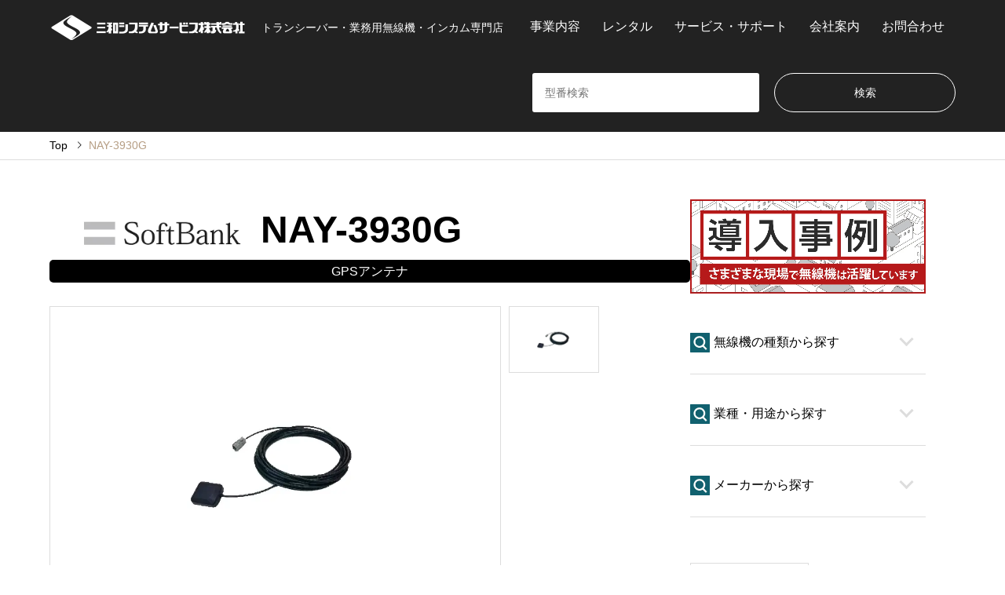

--- FILE ---
content_type: text/html; charset=UTF-8
request_url: https://sanwa-system-service.com/introduce/softbank-nay-3930g/
body_size: 22726
content:


	<!DOCTYPE html>
<html lang="ja">

	<head prefix="og: http://ogp.me/ns# fb: http://ogp.me/ns/fb#">
			<meta charset="UTF-8">

		<!-- Global site tag (gtag.js) - Google Analytics & Google Ads -->
<script async src="https://www.googletagmanager.com/gtag/js?id=AW-1070459870"></script>
<script>
  window.dataLayer = window.dataLayer || [];
  function gtag(){dataLayer.push(arguments);}
  gtag('set', 'linker', {
    'domains': ['sanwa-system-service.com', 'www.sanwa-sys.co.jp']
  });
  gtag('js', new Date());
  gtag('config', 'AW-1070459870');
  gtag('config', 'UA-154624185-2');
  gtag('config', 'G-2BCH9YYFWE');
</script>

				<script>
			(function() {
				var gtmExecuted = false;

				function loadGTM() {
					if (gtmExecuted) return;
					gtmExecuted = true;

					(function(w, d, s, l, i) {
						w[l] = w[l] || [];
						w[l].push({
							'gtm.start': new Date().getTime(),
							event: 'gtm.js'
						});
						var f = d.getElementsByTagName(s)[0],
							j = d.createElement(s),
							dl = l != 'dataLayer' ? '&l=' + l : '';
						j.async = true;
						j.src =
							'https://www.googletagmanager.com/gtm.js?id=' + i + dl;
						f.parentNode.insertBefore(j, f);
					})(window, document, 'script', 'dataLayer', 'GTM-THHX6NF');
				}

				// ユーザーのアクションを検知して実行
				window.addEventListener('scroll', loadGTM, {
					passive: true
				});
				window.addEventListener('mousedown', loadGTM);
				window.addEventListener('mousemove', loadGTM);
				window.addEventListener('touchstart', loadGTM, {
					passive: true
				});

				// 5秒経過しても何のアクションもない場合
				setTimeout(loadGTM, 6000);
			})();
		</script>

		<!--[if IE]><meta http-equiv="X-UA-Compatible" content="IE=edge"><![endif]-->
		<meta name="viewport" content="width=device-width">
		<title>ソフトバンク GPSアンテナ NAY-3930G | トランシーバー・業務用無線機・インカムの販売・レンタル | 三和システムサービス株式会社</title>
		<!--<meta name="description" content="トランシーバー・業務用無線機・インカム専門店">-->
		<meta name="description" content="ソフトバンク GPSアンテナ NAY-3930G">

		<meta property="og:type" content="article">
<meta property="og:url" content="https://sanwa-system-service.com/introduce/softbank-nay-3930g/">
<meta property="og:title" content="ソフトバンク GPSアンテナ NAY-3930G &#8211; トランシーバー・業務用無線機・インカムの販売・レンタル | 三和システムサービス株式会社">
<meta property="og:description" content="トランシーバー・業務用無線機・インカム専門店">
<meta property="og:site_name" content="トランシーバー・業務用無線機・インカムの販売・レンタル | 三和システムサービス株式会社">
<meta property="og:image" content="https://sanwa-system-service.com/wp-content/uploads/2022/02/NAY-3930G.jpg">
<meta property="og:image:secure_url" content="https://sanwa-system-service.com/wp-content/uploads/2022/02/NAY-3930G.jpg"> 
<meta property="og:image:width" content="1000"> 
<meta property="og:image:height" content="667">
<meta name="twitter:card" content="summary">
<meta name="twitter:site" content="@sanwa_sys">
<meta name="twitter:creator" content="@sanwa_sys">
<meta name="twitter:title" content="ソフトバンク GPSアンテナ NAY-3930G &#8211; トランシーバー・業務用無線機・インカムの販売・レンタル | 三和システムサービス株式会社">
<meta property="twitter:description" content="トランシーバー・業務用無線機・インカム専門店">
<meta name="twitter:image:src" content="https://sanwa-system-service.com/wp-content/uploads/2022/02/NAY-3930G-336x216.jpg">
		<link rel="pingback" href="https://sanwa-system-service.com/xmlrpc.php">
					<link rel="shortcut icon" href="https://sanwa-system-service.com/wp-content/uploads/2019/09/favicon.png">
			<link rel="stylesheet" href="/wp-content/themes/gensen_tcd050/original_style.css" type="text/css" media="all">
						<meta name='robots' content='max-image-preview:large' />
<link rel="alternate" type="application/rss+xml" title="トランシーバー・業務用無線機・インカムの販売・レンタル | 三和システムサービス株式会社 &raquo; フィード" href="https://sanwa-system-service.com/feed/" />
<link rel="alternate" type="application/rss+xml" title="トランシーバー・業務用無線機・インカムの販売・レンタル | 三和システムサービス株式会社 &raquo; コメントフィード" href="https://sanwa-system-service.com/comments/feed/" />
<link rel="alternate" title="oEmbed (JSON)" type="application/json+oembed" href="https://sanwa-system-service.com/wp-json/oembed/1.0/embed?url=https%3A%2F%2Fsanwa-system-service.com%2Fintroduce%2Fsoftbank-nay-3930g%2F" />
<link rel="alternate" title="oEmbed (XML)" type="text/xml+oembed" href="https://sanwa-system-service.com/wp-json/oembed/1.0/embed?url=https%3A%2F%2Fsanwa-system-service.com%2Fintroduce%2Fsoftbank-nay-3930g%2F&#038;format=xml" />
<style id='wp-img-auto-sizes-contain-inline-css' type='text/css'>
img:is([sizes=auto i],[sizes^="auto," i]){contain-intrinsic-size:3000px 1500px}
/*# sourceURL=wp-img-auto-sizes-contain-inline-css */
</style>
<link rel='stylesheet' id='style-css' href='https://sanwa-system-service.com/wp-content/themes/gensen_tcd050/style.css' type='text/css' media='all' />
<style id='wp-block-library-inline-css' type='text/css'>
:root{--wp-block-synced-color:#7a00df;--wp-block-synced-color--rgb:122,0,223;--wp-bound-block-color:var(--wp-block-synced-color);--wp-editor-canvas-background:#ddd;--wp-admin-theme-color:#007cba;--wp-admin-theme-color--rgb:0,124,186;--wp-admin-theme-color-darker-10:#006ba1;--wp-admin-theme-color-darker-10--rgb:0,107,160.5;--wp-admin-theme-color-darker-20:#005a87;--wp-admin-theme-color-darker-20--rgb:0,90,135;--wp-admin-border-width-focus:2px}@media (min-resolution:192dpi){:root{--wp-admin-border-width-focus:1.5px}}.wp-element-button{cursor:pointer}:root .has-very-light-gray-background-color{background-color:#eee}:root .has-very-dark-gray-background-color{background-color:#313131}:root .has-very-light-gray-color{color:#eee}:root .has-very-dark-gray-color{color:#313131}:root .has-vivid-green-cyan-to-vivid-cyan-blue-gradient-background{background:linear-gradient(135deg,#00d084,#0693e3)}:root .has-purple-crush-gradient-background{background:linear-gradient(135deg,#34e2e4,#4721fb 50%,#ab1dfe)}:root .has-hazy-dawn-gradient-background{background:linear-gradient(135deg,#faaca8,#dad0ec)}:root .has-subdued-olive-gradient-background{background:linear-gradient(135deg,#fafae1,#67a671)}:root .has-atomic-cream-gradient-background{background:linear-gradient(135deg,#fdd79a,#004a59)}:root .has-nightshade-gradient-background{background:linear-gradient(135deg,#330968,#31cdcf)}:root .has-midnight-gradient-background{background:linear-gradient(135deg,#020381,#2874fc)}:root{--wp--preset--font-size--normal:16px;--wp--preset--font-size--huge:42px}.has-regular-font-size{font-size:1em}.has-larger-font-size{font-size:2.625em}.has-normal-font-size{font-size:var(--wp--preset--font-size--normal)}.has-huge-font-size{font-size:var(--wp--preset--font-size--huge)}.has-text-align-center{text-align:center}.has-text-align-left{text-align:left}.has-text-align-right{text-align:right}.has-fit-text{white-space:nowrap!important}#end-resizable-editor-section{display:none}.aligncenter{clear:both}.items-justified-left{justify-content:flex-start}.items-justified-center{justify-content:center}.items-justified-right{justify-content:flex-end}.items-justified-space-between{justify-content:space-between}.screen-reader-text{border:0;clip-path:inset(50%);height:1px;margin:-1px;overflow:hidden;padding:0;position:absolute;width:1px;word-wrap:normal!important}.screen-reader-text:focus{background-color:#ddd;clip-path:none;color:#444;display:block;font-size:1em;height:auto;left:5px;line-height:normal;padding:15px 23px 14px;text-decoration:none;top:5px;width:auto;z-index:100000}html :where(.has-border-color){border-style:solid}html :where([style*=border-top-color]){border-top-style:solid}html :where([style*=border-right-color]){border-right-style:solid}html :where([style*=border-bottom-color]){border-bottom-style:solid}html :where([style*=border-left-color]){border-left-style:solid}html :where([style*=border-width]){border-style:solid}html :where([style*=border-top-width]){border-top-style:solid}html :where([style*=border-right-width]){border-right-style:solid}html :where([style*=border-bottom-width]){border-bottom-style:solid}html :where([style*=border-left-width]){border-left-style:solid}html :where(img[class*=wp-image-]){height:auto;max-width:100%}:where(figure){margin:0 0 1em}html :where(.is-position-sticky){--wp-admin--admin-bar--position-offset:var(--wp-admin--admin-bar--height,0px)}@media screen and (max-width:600px){html :where(.is-position-sticky){--wp-admin--admin-bar--position-offset:0px}}

/*# sourceURL=wp-block-library-inline-css */
</style><style id='global-styles-inline-css' type='text/css'>
:root{--wp--preset--aspect-ratio--square: 1;--wp--preset--aspect-ratio--4-3: 4/3;--wp--preset--aspect-ratio--3-4: 3/4;--wp--preset--aspect-ratio--3-2: 3/2;--wp--preset--aspect-ratio--2-3: 2/3;--wp--preset--aspect-ratio--16-9: 16/9;--wp--preset--aspect-ratio--9-16: 9/16;--wp--preset--color--black: #000000;--wp--preset--color--cyan-bluish-gray: #abb8c3;--wp--preset--color--white: #ffffff;--wp--preset--color--pale-pink: #f78da7;--wp--preset--color--vivid-red: #cf2e2e;--wp--preset--color--luminous-vivid-orange: #ff6900;--wp--preset--color--luminous-vivid-amber: #fcb900;--wp--preset--color--light-green-cyan: #7bdcb5;--wp--preset--color--vivid-green-cyan: #00d084;--wp--preset--color--pale-cyan-blue: #8ed1fc;--wp--preset--color--vivid-cyan-blue: #0693e3;--wp--preset--color--vivid-purple: #9b51e0;--wp--preset--gradient--vivid-cyan-blue-to-vivid-purple: linear-gradient(135deg,rgb(6,147,227) 0%,rgb(155,81,224) 100%);--wp--preset--gradient--light-green-cyan-to-vivid-green-cyan: linear-gradient(135deg,rgb(122,220,180) 0%,rgb(0,208,130) 100%);--wp--preset--gradient--luminous-vivid-amber-to-luminous-vivid-orange: linear-gradient(135deg,rgb(252,185,0) 0%,rgb(255,105,0) 100%);--wp--preset--gradient--luminous-vivid-orange-to-vivid-red: linear-gradient(135deg,rgb(255,105,0) 0%,rgb(207,46,46) 100%);--wp--preset--gradient--very-light-gray-to-cyan-bluish-gray: linear-gradient(135deg,rgb(238,238,238) 0%,rgb(169,184,195) 100%);--wp--preset--gradient--cool-to-warm-spectrum: linear-gradient(135deg,rgb(74,234,220) 0%,rgb(151,120,209) 20%,rgb(207,42,186) 40%,rgb(238,44,130) 60%,rgb(251,105,98) 80%,rgb(254,248,76) 100%);--wp--preset--gradient--blush-light-purple: linear-gradient(135deg,rgb(255,206,236) 0%,rgb(152,150,240) 100%);--wp--preset--gradient--blush-bordeaux: linear-gradient(135deg,rgb(254,205,165) 0%,rgb(254,45,45) 50%,rgb(107,0,62) 100%);--wp--preset--gradient--luminous-dusk: linear-gradient(135deg,rgb(255,203,112) 0%,rgb(199,81,192) 50%,rgb(65,88,208) 100%);--wp--preset--gradient--pale-ocean: linear-gradient(135deg,rgb(255,245,203) 0%,rgb(182,227,212) 50%,rgb(51,167,181) 100%);--wp--preset--gradient--electric-grass: linear-gradient(135deg,rgb(202,248,128) 0%,rgb(113,206,126) 100%);--wp--preset--gradient--midnight: linear-gradient(135deg,rgb(2,3,129) 0%,rgb(40,116,252) 100%);--wp--preset--font-size--small: 13px;--wp--preset--font-size--medium: 20px;--wp--preset--font-size--large: 36px;--wp--preset--font-size--x-large: 42px;--wp--preset--spacing--20: 0.44rem;--wp--preset--spacing--30: 0.67rem;--wp--preset--spacing--40: 1rem;--wp--preset--spacing--50: 1.5rem;--wp--preset--spacing--60: 2.25rem;--wp--preset--spacing--70: 3.38rem;--wp--preset--spacing--80: 5.06rem;--wp--preset--shadow--natural: 6px 6px 9px rgba(0, 0, 0, 0.2);--wp--preset--shadow--deep: 12px 12px 50px rgba(0, 0, 0, 0.4);--wp--preset--shadow--sharp: 6px 6px 0px rgba(0, 0, 0, 0.2);--wp--preset--shadow--outlined: 6px 6px 0px -3px rgb(255, 255, 255), 6px 6px rgb(0, 0, 0);--wp--preset--shadow--crisp: 6px 6px 0px rgb(0, 0, 0);}:where(.is-layout-flex){gap: 0.5em;}:where(.is-layout-grid){gap: 0.5em;}body .is-layout-flex{display: flex;}.is-layout-flex{flex-wrap: wrap;align-items: center;}.is-layout-flex > :is(*, div){margin: 0;}body .is-layout-grid{display: grid;}.is-layout-grid > :is(*, div){margin: 0;}:where(.wp-block-columns.is-layout-flex){gap: 2em;}:where(.wp-block-columns.is-layout-grid){gap: 2em;}:where(.wp-block-post-template.is-layout-flex){gap: 1.25em;}:where(.wp-block-post-template.is-layout-grid){gap: 1.25em;}.has-black-color{color: var(--wp--preset--color--black) !important;}.has-cyan-bluish-gray-color{color: var(--wp--preset--color--cyan-bluish-gray) !important;}.has-white-color{color: var(--wp--preset--color--white) !important;}.has-pale-pink-color{color: var(--wp--preset--color--pale-pink) !important;}.has-vivid-red-color{color: var(--wp--preset--color--vivid-red) !important;}.has-luminous-vivid-orange-color{color: var(--wp--preset--color--luminous-vivid-orange) !important;}.has-luminous-vivid-amber-color{color: var(--wp--preset--color--luminous-vivid-amber) !important;}.has-light-green-cyan-color{color: var(--wp--preset--color--light-green-cyan) !important;}.has-vivid-green-cyan-color{color: var(--wp--preset--color--vivid-green-cyan) !important;}.has-pale-cyan-blue-color{color: var(--wp--preset--color--pale-cyan-blue) !important;}.has-vivid-cyan-blue-color{color: var(--wp--preset--color--vivid-cyan-blue) !important;}.has-vivid-purple-color{color: var(--wp--preset--color--vivid-purple) !important;}.has-black-background-color{background-color: var(--wp--preset--color--black) !important;}.has-cyan-bluish-gray-background-color{background-color: var(--wp--preset--color--cyan-bluish-gray) !important;}.has-white-background-color{background-color: var(--wp--preset--color--white) !important;}.has-pale-pink-background-color{background-color: var(--wp--preset--color--pale-pink) !important;}.has-vivid-red-background-color{background-color: var(--wp--preset--color--vivid-red) !important;}.has-luminous-vivid-orange-background-color{background-color: var(--wp--preset--color--luminous-vivid-orange) !important;}.has-luminous-vivid-amber-background-color{background-color: var(--wp--preset--color--luminous-vivid-amber) !important;}.has-light-green-cyan-background-color{background-color: var(--wp--preset--color--light-green-cyan) !important;}.has-vivid-green-cyan-background-color{background-color: var(--wp--preset--color--vivid-green-cyan) !important;}.has-pale-cyan-blue-background-color{background-color: var(--wp--preset--color--pale-cyan-blue) !important;}.has-vivid-cyan-blue-background-color{background-color: var(--wp--preset--color--vivid-cyan-blue) !important;}.has-vivid-purple-background-color{background-color: var(--wp--preset--color--vivid-purple) !important;}.has-black-border-color{border-color: var(--wp--preset--color--black) !important;}.has-cyan-bluish-gray-border-color{border-color: var(--wp--preset--color--cyan-bluish-gray) !important;}.has-white-border-color{border-color: var(--wp--preset--color--white) !important;}.has-pale-pink-border-color{border-color: var(--wp--preset--color--pale-pink) !important;}.has-vivid-red-border-color{border-color: var(--wp--preset--color--vivid-red) !important;}.has-luminous-vivid-orange-border-color{border-color: var(--wp--preset--color--luminous-vivid-orange) !important;}.has-luminous-vivid-amber-border-color{border-color: var(--wp--preset--color--luminous-vivid-amber) !important;}.has-light-green-cyan-border-color{border-color: var(--wp--preset--color--light-green-cyan) !important;}.has-vivid-green-cyan-border-color{border-color: var(--wp--preset--color--vivid-green-cyan) !important;}.has-pale-cyan-blue-border-color{border-color: var(--wp--preset--color--pale-cyan-blue) !important;}.has-vivid-cyan-blue-border-color{border-color: var(--wp--preset--color--vivid-cyan-blue) !important;}.has-vivid-purple-border-color{border-color: var(--wp--preset--color--vivid-purple) !important;}.has-vivid-cyan-blue-to-vivid-purple-gradient-background{background: var(--wp--preset--gradient--vivid-cyan-blue-to-vivid-purple) !important;}.has-light-green-cyan-to-vivid-green-cyan-gradient-background{background: var(--wp--preset--gradient--light-green-cyan-to-vivid-green-cyan) !important;}.has-luminous-vivid-amber-to-luminous-vivid-orange-gradient-background{background: var(--wp--preset--gradient--luminous-vivid-amber-to-luminous-vivid-orange) !important;}.has-luminous-vivid-orange-to-vivid-red-gradient-background{background: var(--wp--preset--gradient--luminous-vivid-orange-to-vivid-red) !important;}.has-very-light-gray-to-cyan-bluish-gray-gradient-background{background: var(--wp--preset--gradient--very-light-gray-to-cyan-bluish-gray) !important;}.has-cool-to-warm-spectrum-gradient-background{background: var(--wp--preset--gradient--cool-to-warm-spectrum) !important;}.has-blush-light-purple-gradient-background{background: var(--wp--preset--gradient--blush-light-purple) !important;}.has-blush-bordeaux-gradient-background{background: var(--wp--preset--gradient--blush-bordeaux) !important;}.has-luminous-dusk-gradient-background{background: var(--wp--preset--gradient--luminous-dusk) !important;}.has-pale-ocean-gradient-background{background: var(--wp--preset--gradient--pale-ocean) !important;}.has-electric-grass-gradient-background{background: var(--wp--preset--gradient--electric-grass) !important;}.has-midnight-gradient-background{background: var(--wp--preset--gradient--midnight) !important;}.has-small-font-size{font-size: var(--wp--preset--font-size--small) !important;}.has-medium-font-size{font-size: var(--wp--preset--font-size--medium) !important;}.has-large-font-size{font-size: var(--wp--preset--font-size--large) !important;}.has-x-large-font-size{font-size: var(--wp--preset--font-size--x-large) !important;}
/*# sourceURL=global-styles-inline-css */
</style>

<style id='classic-theme-styles-inline-css' type='text/css'>
/*! This file is auto-generated */
.wp-block-button__link{color:#fff;background-color:#32373c;border-radius:9999px;box-shadow:none;text-decoration:none;padding:calc(.667em + 2px) calc(1.333em + 2px);font-size:1.125em}.wp-block-file__button{background:#32373c;color:#fff;text-decoration:none}
/*# sourceURL=/wp-includes/css/classic-themes.min.css */
</style>
<link rel='stylesheet' id='xo-event-calendar-css' href='https://sanwa-system-service.com/wp-content/plugins/xo-event-calendar/css/xo-event-calendar.css' type='text/css' media='all' />
<link rel='stylesheet' id='xo-event-calendar-event-calendar-css' href='https://sanwa-system-service.com/wp-content/plugins/xo-event-calendar/build/event-calendar/style-index.css' type='text/css' media='all' />
<style>:root {
  --tcd-font-type1: Arial,"Hiragino Sans","Yu Gothic Medium","Meiryo",sans-serif;
  --tcd-font-type2: "Times New Roman",Times,"Yu Mincho","游明朝","游明朝体","Hiragino Mincho Pro",serif;
  --tcd-font-type3: Palatino,"Yu Kyokasho","游教科書体","UD デジタル 教科書体 N","游明朝","游明朝体","Hiragino Mincho Pro","Meiryo",serif;
  --tcd-font-type-logo: "Noto Sans JP",sans-serif;
}</style>
<script type="text/javascript" src="https://sanwa-system-service.com/wp-includes/js/jquery/jquery.min.js" id="jquery-core-js"></script>
<script type="text/javascript" src="https://sanwa-system-service.com/wp-includes/js/jquery/jquery-migrate.min.js" id="jquery-migrate-js"></script>
<link rel="https://api.w.org/" href="https://sanwa-system-service.com/wp-json/" /><link rel="alternate" title="JSON" type="application/json" href="https://sanwa-system-service.com/wp-json/wp/v2/introduce/15827" /><link rel="canonical" href="https://sanwa-system-service.com/introduce/softbank-nay-3930g/" />
<link rel='shortlink' href='https://sanwa-system-service.com/?p=15827' />
<link rel="stylesheet" href="https://sanwa-system-service.com/wp-content/themes/gensen_tcd050/css/design-plus.css?ver=2.1.5">
<link rel="stylesheet" href="https://sanwa-system-service.com/wp-content/themes/gensen_tcd050/css/sns-botton.css?ver=2.1.5">
<link rel="stylesheet" href="https://sanwa-system-service.com/wp-content/themes/gensen_tcd050/css/responsive.css?ver=2.1.5">
<link rel="stylesheet" href="https://sanwa-system-service.com/wp-content/themes/gensen_tcd050/css/footer-bar.css?ver=2.1.5">

<script src="https://sanwa-system-service.com/wp-content/themes/gensen_tcd050/js/jquery.easing.1.3.js?ver=2.1.5"></script>
<script src="https://sanwa-system-service.com/wp-content/themes/gensen_tcd050/js/jquery.textOverflowEllipsis.js?ver=2.1.5"></script>
<script src="https://sanwa-system-service.com/wp-content/themes/gensen_tcd050/js/jscript.js?ver=2.1.5"></script>
<script src="https://sanwa-system-service.com/wp-content/themes/gensen_tcd050/js/comment.js?ver=2.1.5"></script>
<script src="https://sanwa-system-service.com/wp-content/themes/gensen_tcd050/js/header_fix.js?ver=2.1.5"></script>
<script src="https://sanwa-system-service.com/wp-content/themes/gensen_tcd050/js/jquery.chosen.min.js?ver=2.1.5"></script>
<link rel="stylesheet" href="https://sanwa-system-service.com/wp-content/themes/gensen_tcd050/css/jquery.chosen.css?ver=2.1.5">

<style type="text/css">
body, input, textarea, select { font-family: var(--tcd-font-type1); }
.rich_font { font-family: var(--tcd-font-type1);  }
.rich_font_logo { font-family: var(--tcd-font-type-logo); font-weight: bold !important;}

#header_logo #logo_text .logo { font-size:36px; }
#header_logo_fix #logo_text_fixed .logo { font-size:36px; }
#footer_logo .logo_text { font-size:36px; }
#post_title { font-size:32px; }
.post_content { font-size:16px; }
#archive_headline { font-size:42px; }
#archive_desc { font-size:14px; }
  
@media screen and (max-width:1024px) {
  #header_logo #logo_text .logo { font-size:26px; }
  #header_logo_fix #logo_text_fixed .logo { font-size:26px; }
  #footer_logo .logo_text { font-size:26px; }
  #post_title { font-size:16px; }
  .post_content { font-size:14px; }
  #archive_headline { font-size:20px; }
  #archive_desc { font-size:14px; }
}




.image {
overflow: hidden;
-webkit-backface-visibility: hidden;
backface-visibility: hidden;
-webkit-transition-duration: .35s;
-moz-transition-duration: .35s;
-ms-transition-duration: .35s;
-o-transition-duration: .35s;
transition-duration: .35s;
}
.image img {
-webkit-backface-visibility: hidden;
backface-visibility: hidden;
-webkit-transform: scale(1);
-webkit-transition-property: opacity, scale, -webkit-transform, transform;
-webkit-transition-duration: .35s;
-moz-transform: scale(1);
-moz-transition-property: opacity, scale, -moz-transform, transform;
-moz-transition-duration: .35s;
-ms-transform: scale(1);
-ms-transition-property: opacity, scale, -ms-transform, transform;
-ms-transition-duration: .35s;
-o-transform: scale(1);
-o-transition-property: opacity, scale, -o-transform, transform;
-o-transition-duration: .35s;
transform: scale(1);
transition-property: opacity, scale, transform;
transition-duration: .35s;
}
.image:hover img, a:hover .image img {
-webkit-transform: scale(1.2);
-moz-transform: scale(1.2);
-ms-transform: scale(1.2);
-o-transform: scale(1.2);
transform: scale(1.2);
}
.introduce_list_col a:hover .image img {
-webkit-transform: scale(1.2) translate3d(-41.66%, 0, 0);
-moz-transform: scale(1.2) translate3d(-41.66%, 0, 0);
-ms-transform: scale(1.2) translate3d(-41.66%, 0, 0);
-o-transform: scale(1.2) translate3d(-41.66%, 0, 0);
transform: scale(1.2) translate3d(-41.66%, 0, 0);
}


.archive_filter .button input:hover, .archive_sort dt,#post_pagination p, #post_pagination a:hover, #return_top a, .c-pw__btn,
#comment_header ul li a:hover, #comment_header ul li.comment_switch_active a, #comment_header #comment_closed p,
#introduce_slider .slick-dots li button:hover, #introduce_slider .slick-dots li.slick-active button
{ background-color:#067e8e; }

#comment_header ul li.comment_switch_active a, #comment_header #comment_closed p, #guest_info input:focus, #comment_textarea textarea:focus
{ border-color:#067e8e; }

#comment_header ul li.comment_switch_active a:after, #comment_header #comment_closed p:after
{ border-color:#067e8e transparent transparent transparent; }

.header_search_inputs .chosen-results li[data-option-array-index="0"]
{ background-color:#067e8e !important; border-color:#067e8e; }

a:hover, #bread_crumb li a:hover, #bread_crumb li.home a:hover:before, #bread_crumb li.last,
#archive_headline, .archive_header .headline, .archive_filter_headline, #related_post .headline,
#introduce_header .headline, .introduce_list_col .info .title, .introduce_archive_banner_link a:hover,
#recent_news .headline, #recent_news li a:hover, #comment_headline,
.side_headline,.widget_block .wp-block-heading, ul.banner_list li a:hover .caption, .footer_headline, .footer_widget a:hover,
#index_news .entry-date, #recent_news .show_date li .date, .cb_content-carousel a:hover .image .title,#index_news_mobile .entry-date
{ color:#067e8e; }

.cb_content-blog_list .archive_link a{ background-color:#067e8e; }
#index_news_mobile .archive_link a:hover, .cb_content-blog_list .archive_link a:hover, #load_post a:hover, #submit_comment:hover, .c-pw__btn:hover,.widget_tag_cloud .tagcloud a:hover
{ background-color:#92785f; }

#header_search select:focus, .header_search_inputs .chosen-with-drop .chosen-single span, #footer_contents a:hover, #footer_nav a:hover, #footer_social_link li:hover:before,
#header_slider .slick-arrow:hover, .cb_content-carousel .slick-arrow:hover
{ color:#92785f; }

#footer_social_link li.youtube:hover:before, #footer_social_link li.note:hover:before{ background-color:#92785f; }

.post_content a, .custom-html-widget a { color:#067e8e; }

#header_search, #index_header_search { background-color:; }

#footer_nav { background-color:; }
#footer_contents { background-color:; }

#header_search_submit { background-color:rgba(0,0,0,); }
#header_search_submit:hover { background-color:rgba(0,0,0,); }
.cat-category { background-color:#999999 !important; }
.cat-industry { background-color:#999999 !important; }
.cat-maker { background-color: !important; }
.cat-type { background-color: !important; }

@media only screen and (min-width:1025px) {
  #global_menu ul ul a { background-color:#067e8e; }
  #global_menu ul ul a:hover, #global_menu ul ul .current-menu-item > a { background-color:#92785f; }
  #header_top { background-color:#222222; }
  .has_header_content #header_top { background-color:rgba(34,34,34,0.7); }
  .fix_top.header_fix #header_top { background-color:rgba(0,0,0,0.9); }
  #header_logo a, #global_menu > ul > li > a { color:; }
  #header_logo_fix a, .fix_top.header_fix #global_menu > ul > li > a { color:; }
  .has_header_content #index_header_search { background-color:rgba(0,0,0,0.4); }
}
@media screen and (max-width:1024px) {
  #global_menu { background-color:#067e8e; }
  #global_menu a:hover, #global_menu .current-menu-item > a { background-color:#92785f; }
  #header_top { background-color:#222222; }
  #header_top a, #header_top a:before { color: !important; }
  .mobile_fix_top.header_fix #header_top, .mobile_fix_top.header_fix #header.active #header_top { background-color:rgba(0,0,0,0.9); }
  .mobile_fix_top.header_fix #header_top a, .mobile_fix_top.header_fix #header_top a:before { color: !important; }
  .archive_sort dt { color:#067e8e; }
  .post-type-archive-news #recent_news .show_date li .date { color:#067e8e; }
}



</style>

<style type="text/css"></style><link rel="icon" href="https://sanwa-system-service.com/wp-content/uploads/2019/09/favicon.png" sizes="32x32" />
<link rel="icon" href="https://sanwa-system-service.com/wp-content/uploads/2019/09/favicon.png" sizes="192x192" />
<link rel="apple-touch-icon" href="https://sanwa-system-service.com/wp-content/uploads/2019/09/favicon.png" />
<meta name="msapplication-TileImage" content="https://sanwa-system-service.com/wp-content/uploads/2019/09/favicon.png" />

		<!--
<script type="text/javascript" src="https://sanwa-system-service.com/wp-content/themes/gensen_tcd050/js/original.js"></script>
-->


		<script>
			jQuery(function($) {
				// プライバシーポリシー同意
				$('#agreePrivacyPolicy').prop('checked', false);
				$('#submit_mitsumori').css('background', '#ddd').animate({
					opacity: 0.6
				}, 1, 'linear').prop('disabled', true);

				$('#agreePrivacyPolicy').on('click', function() {
					if (!$('#agreePrivacyPolicy').prop('checked')) {
						$('#submit_mitsumori').css('background', '#ddd').animate({
							opacity: 0.6
						}, 1, 'linear').prop('disabled', true);
					} else {
						$('#submit_mitsumori').css('background', '#f2e820').animate({
							opacity: 1
						}, 1, 'linear').prop('disabled', false);
						// 未入力の場合エラーメッセージを表示する
						$('.form-group input, .form-group select, .form-group textarea').each(function() {
							if (!this.validity.valid) {
								$(this).next('.error-message').show();
							} else {
								$(this).next('.error-message').hide();
							}
						});
					}
				});

				// 入力が始まったらエラーメッセージを消す
				$('.form-group input, .form-group select, .form-group textarea').on('input change', function() {
					if (this.validity.valid) {
						$(this).next('.error-message').hide();
					}
				});

			});
		</script>

		<script type="text/javascript" src="/wp-content/themes/gensen_tcd050/js/ajaxzip2/ajaxzip2.js" charset="utf-8"></script>
		<script type="text/javascript">
			AjaxZip2.JSONDATA = '/wp-content/themes/gensen_tcd050/js/ajaxzip2/data';
		</script>
		<script type="text/javascript">
			// お届け先住所へのコピー
			function copyTel() {
				var tel = jQuery("#tel").val();
				jQuery("#tel2").val(tel);
			}
			// お届け先住所のクリア
			function clearTel2() {
				jQuery("#tel2").val("");
			}
		</script>


		<script>
			// メールアドレスが携帯キャリアメールであれば注意喚起。（sanwa-sys.co.jpの受信許可を促す）
			function carrierChk(value) {
				// 表示するメッセージ
				var carrierAlert = '<strong style="color:#f00;">携帯キャリアのメールアドレスのようです。</strong><br>' +
					'<strong>携帯メールアドレスでは弊社からの返信メールが届かないことがあります。</strong><br>' +
					'他のアドレスをお持ちでしたら、携帯以外のメールアドレスをご記入ください。<br>' +
					'携帯メールをご利用のお客様は' +
					'<span style="background-color:#ff0;">受信許可に' +
					'「<strong>sanwa-sys.co.jp</strong>」を追加してください</span>。<br>'
				// 携帯キャリアメールのドメイン（配列）
				var carrierArray = new Array(
					// NTTドコモ（iモード／spモード）
					'docomo.ne.jp',
					// NTTドコモ（mopera U）
					'mopera.net',
					// ソフトバンク
					'softbank.ne.jp',
					'vodafone.ne.jp',
					'disney.ne.jp',
					'i.softbank.jp',
					// au
					'ezweb.ne.jp',
					'ido.ne.jp',
					// Y!mobile（「PHS・旧ウィルコム」以外）
					'emnet.ne.jp',
					'emobile.ne.jp',
					'emobile-s.ne.jp',
					'ymobile1.ne.jp',
					'ymobile.ne.jp',
					// Y!mobile（「PHS・旧ウィルコム」）
					'pdx.ne.jp',
					'willcom.com',
					'wcm.ne.jp',
					'y-mobile.ne.jp'
				);
				// 携帯キャリア判定フラグのデフォルト値
				var flag = false;

				// 携帯キャリア判定
				var RegExp = "";
				for (var i = 0; i < carrierArray.length; i++) {
					RegExp = carrierArray[i];
					if (value.match(RegExp)) {
						flag = true;
					}
				}

				if (flag) {
					document.getElementById("MailAlertBox").innerHTML = carrierAlert;
				} else {
					document.getElementById("MailAlertBox").innerHTML = '';
				}
			}
		</script>
		<script>
			jQuery(function() {
				jQuery("img.ChangePhoto").click(function() {
					var ImgSrc = jQuery(this).attr("src");
					var ImgAlt = jQuery(this).attr("alt");
					jQuery("img#MainPhoto").attr({
						src: ImgSrc,
						alt: ImgAlt
					});
					jQuery("img#MainPhoto").hide();
					jQuery("img#MainPhoto").fadeIn("slow");
					return false;
				});
			});
		</script>


		<script type="text/javascript">
			jQuery(function($) {
				var hash = location.hash;
				hash = (hash.match(/^#tab\d+$/) || [])[0];
				if ($(hash).length) {
					var tabname = hash.slice(1);
				} else {
					var tabname = "tab1";
				}
				$('.content').css('display', 'none');
				$('.tab').removeClass('active');
				var tabno = $('.tab#' + tabname).index();
				$('.content').eq(tabno).fadeIn();
				$('.tab').eq(tabno).addClass('active');
			});
			jQuery(function($) {
				$('.tab').click(function() {
					var index = $('.tab').index(this);
					var url_id = $(this).attr('id');
					$('.content').css('display', 'none');
					$('.content').eq(index).fadeIn();
					$('.tab').removeClass('active');
					$(this).addClass('active');
					window.location.replace("" + "#" + url_id);
					var scr = window.body.scrollTop;
					window.body.scrollTop = scr;
					var headerHight = $('#header_top').height();
					var adjust = 50; // 余裕を持たせるための調整値（px）
					var speed = 400;
					var target = $('.tab');
					var position = target.offset().top - headerHight - adjust;
					$('body, html').animate({
						scrollTop: position
					}, speed, 'swing');
				});
			});
			jQuery(function($) {
				$('.estimate_button2').on('click', function() {
					$('#tab2,#tab3').removeClass('active');
					$('#tab1').addClass('active');
					$('.content1').fadeIn();
					$('.content2,.content3').hide();
				});
			});
			// オプションのアコーディオン開閉
			jQuery(function($) {
				// ページ読み込み時にすべて閉じる
				$('.products_accordion').hide();
				// クリックで開閉
				$('.products_h3').click(function() {
					$(this).next('.products_accordion').slideToggle(100);
					$(this).toggleClass('open');
				});
			});

			jQuery(function($) {
				// フローティングボタン	
				// プロフェッショナル見積をクリック
				$('.pro_quotation_inner').on('click', function() {
					// スクロール中のイベントを一時的に無効化
					$(window).off('scroll');

					// クリックした要素の位置を取得して最上部にスクロール
					const offsetTop = $(this).offset().top + 10;
					$('html, body').animate({
						scrollTop: offsetTop
					}, 300, function() {
						// スクロールイベントを再度有効化
						$(window).on('scroll', handleScroll);
					});

					$('#float-button').fadeIn(); // フローティングボタンを表示
				});

				let lastScrollPos = $(window).scrollTop(); // 最後のスクロール位置を記録

				// スクロール時の処理を関数として定義
				function handleScroll() {
					const contactFormTop = $('.contact_form2').offset().top;
					const contactFormBottom = contactFormTop + $('.contact_form2').outerHeight();
					const basicQuotationTop = $('.basic_quotation').offset().top;
					const scrollPos = $(window).scrollTop();
					const windowHeight = $(window).height();

					// .contact_form2が画面に表示されている場合は#float-buttonを非表示
					if (scrollPos + windowHeight > contactFormTop && scrollPos < contactFormBottom) {
						$('#float-button').fadeOut();
					} else if (scrollPos < basicQuotationTop) {
						$('#float-button').fadeOut();
					} else {
						// 上にスクロールした場合は#float-buttonを表示
						if (scrollPos < lastScrollPos) {
							$('#float-button').fadeIn();
						} else {
							// 下にスクロールした場合
							if (scrollPos > lastScrollPos) {
								$('#float-button').fadeIn();
							}
						}
					}

					// スクロール位置を更新
					lastScrollPos = scrollPos;
				}

				// スクロールイベントの設定
				$(window).on('scroll', handleScroll);


				$(function() {
					$('.side_head').on('click', function() {
						$(this).next().slideToggle();
						$(this).toggleClass("open");
						$('.side_head').not(this).removeClass('open');
						$('.side_head').not($(this)).next('.side_content').slideUp();
					});
				});
				$(function() {
					var headerHight = $('#header_top').height();
					$('a[href^="#"]').click(function() {
						var adjust = 40;
						var href = $(this).attr("href");
						var target = $(href == "#" || href == "" ? "html" : href);
						var position = target.offset().top - headerHight - adjust;
						var speed = 100;
						$("html, body").animate({
							scrollTop: position
						}, speed, "swing");
						return false;
					});
				});

			});
		</script>
		<link rel="stylesheet" href="/wp-content/themes/gensen_tcd050/css/products.css" type="text/css" media="all">
		<script src="https://kit.fontawesome.com/f5dba2627e.js" crossorigin="anonymous"></script>
		</head>

	<body id="body" class="wp-singular introduce-template introduce-template-single-option introduce-template-single-option-php single single-introduce postid-15827 wp-embed-responsive wp-theme-gensen_tcd050 fix_top mobile_fix_top">

		<!-- Google Tag Manager (noscript) -->
<noscript><iframe src="https://www.googletagmanager.com/ns.html?id=GTM-THHX6NF"
height="0" width="0" style="display:none;visibility:hidden"></iframe></noscript>
<!-- End Google Tag Manager (noscript) -->

		
		<div id="header">
			<div id="header_top">
				<div class="inner clearfix">

					<div id="header_logo">
														<div id="logo_image">
									<div class="logo">
										<a href="https://sanwa-system-service.com/" title="トランシーバー・業務用無線機・インカムの販売・レンタル | 三和システムサービス株式会社" data-label="トランシーバー・業務用無線機・インカムの販売・レンタル | 三和システムサービス株式会社"><img src="https://sanwa-system-service.com/wp-content/uploads/2019/10/sanwa_LOGO.png?1769005010" alt="トランシーバー・業務用無線機・インカムの販売・レンタル | 三和システムサービス株式会社" title="トランシーバー・業務用無線機・インカムの販売・レンタル | 三和システムサービス株式会社"  height="36" class="logo_retina" /><span class="desc">トランシーバー・業務用無線機・インカム専門店</span></a>
									</div>
								</div>
												</div>
					<div id="header_logo_fix">
														<div id="logo_image_fixed">
									<p class="logo rich_font"><a href="https://sanwa-system-service.com/" title="トランシーバー・業務用無線機・インカムの販売・レンタル | 三和システムサービス株式会社"><img src="https://sanwa-system-service.com/wp-content/uploads/2019/10/sanwa_LOGO.png?1769005010" alt="トランシーバー・業務用無線機・インカムの販売・レンタル | 三和システムサービス株式会社" title="トランシーバー・業務用無線機・インカムの販売・レンタル | 三和システムサービス株式会社"  height="36" class="logo_retina" /></a></p>
								</div>
												</div>
											<a href="#" class="search_button"><span>検索</span></a>
																<a href="#" class="menu_button"><span>menu</span></a>
						<div id="global_menu">
							<ul id="menu-%e3%82%b0%e3%83%ad%e3%83%bc%e3%83%90%e3%83%ab%e3%83%a1%e3%83%8b%e3%83%a5%e3%83%bc" class="menu"><li id="menu-item-40515" class="menu-item menu-item-type-post_type menu-item-object-page menu-item-40515"><a href="https://sanwa-system-service.com/business/">事業内容</a></li>
<li id="menu-item-40223" class="menu-item menu-item-type-post_type menu-item-object-page menu-item-40223"><a href="https://sanwa-system-service.com/rental/">レンタル</a></li>
<li id="menu-item-31175" class="menu-item menu-item-type-post_type menu-item-object-page menu-item-31175"><a href="https://sanwa-system-service.com/s_support/">サービス・サポート</a></li>
<li id="menu-item-27080" class="menu-item menu-item-type-post_type menu-item-object-page menu-item-27080"><a href="https://sanwa-system-service.com/about_us/">会社案内</a></li>
<li id="menu-item-29413" class="menu-item menu-item-type-post_type menu-item-object-page menu-item-29413"><a href="https://sanwa-system-service.com/contact_us/">お問合わせ</a></li>
</ul>						</div>
									</div>
			</div>
							<div id="header_search">
					<div class="inner">
						    <form action="https://sanwa-system-service.com/introduce/" method="get" class="columns-2">
     <div class="header_search_inputs header_search_keywords">
      <input type="text" id="header_search_keywords" name="search_keywords" placeholder="型番検索" value="" />
      <input type="hidden" name="search_keywords_operator" value="and" />
<!--      <ul class="search_keywords_operator">
       <li class="active">and</li>
       <li>or</li>
      </ul>-->
     </div>
     <div class="header_search_inputs header_search_button">
      <input type="submit" id="header_search_submit" value="検索" />
     </div>
    </form>
					</div>
				</div>
					</div><!-- END #header -->

		<div id="main_contents" class="clearfix">
	<div id="breadcrumb">
		<ul itemscope itemtype="https://schema.org/BreadcrumbList" class="inner clearfix">
    <li itemprop="itemListElement" itemscope itemtype="https://schema.org/ListItem" class="home"><a href="/" itemprop="item"><span itemprop="name">Top</span></a><meta itemprop="position" content="1">
    </li>
     <li itemprop="itemListElement" itemscope itemtype="https://schema.org/ListItem" class="last">
         <span itemprop="name">NAY-3930G</span><meta itemprop="position" content="2">
     </li>
 </ul>	</div>

	<div id="pan_out">
		<div id="pan">
		</div>
	</div>

	<div id="main_col" class="clearfix">
		<div id="left_col">
			<div class="post_content">
				<!-- 変数格納 -->
										<!-- 変数格納 -->
						<div id="article">

							<!-- 商品名 -->
							<section id="products_name">
								<div class="products_logo">

									<p id="softbank"><a href="https://www.softbank.jp/biz/services/mobile/lineup/ip-musenki/" target="_blank" rel="noopener"></a></p>
									<h1 class="font-size">NAY-3930G</h1>
																	</div>
								<p class="product-intro">GPSアンテナ</p>
							</section>
							<!-- 商品名 -->

							<!-- バナーエリア -->
														<!-- バナーエリア -->

							<!-- 商品画像 -->
							<section id="eyecatch">
								<div class="eyecatch">
									<div class="eyecatch_left"><img src="
https://sanwa-system-service.com/wp-content/uploads/2022/02/NAY-3930G.jpg" alt="NAY-3930G" id="MainPhoto">
									</div><!--.eyecatch_left-->

									<div class="eyecatch_right">
										
										<div>
											<a href="https://sanwa-system-service.com/wp-content/uploads/2022/02/NAY-3930G.jpg">
												<img src="https://sanwa-system-service.com/wp-content/uploads/2022/02/NAY-3930G.jpg" alt="NAY-3930G" class="ChangePhoto">
											</a>
										</div>

																																																																																
									</div><!-- .eyecatch_right -->
								</div><!-- .eyecatch -->

							</section><!-- #eyecatch -->
							<!-- 商品画像 -->

							<!-- 各種ダウンロード -->
														<!-- 各種ダウンロード -->

							<!-- 価格 -->
															<section id="price">
									<div class="price_wrap">
										<p>メーカー希望小売価格</p>
										<p>											オープン価格</p>
									</div>
									<p></p>
								</section>
														<!-- 価格 -->

							<!-- 見積ボタン -->
							
								<div id="speed_estimate">
									<p class="estimate_caution">当店の販売価格はこちらから<span></span></p>
									<a href="#estimate" onClick="OnLinkClick();" class="estimate_button2">いますぐ<span>かんたん見積</span></a>
								</div>
														<!-- 見積ボタン -->

							<!-- 販売サイト -->
														<!-- 販売サイト -->

							<!-- タブ -->
							<!-- タブ -->
							<ul class="tab-area">
								<li class="tab active" id="tab1">
																			お見積
																	</li>

								<li class="tab" id="tab2">商品詳細</li>
								<li class="tab" id="tab3">仕様</li>
							</ul><!-- .tab-area -->
							<!-- タブ -->

							<div class="content-area">
								<div class="content show content1">
									<!-- スピード見積 -->
																												<section id="estimate">
											<p class="instruction"><img src="/wp-content/uploads/2025/01/step1.png" width="50" height="78" alt="step1">ご希望の数量を入力して次へ</p>

											<form id="toiawase" name="toiawase" method="post" enctype="multipart/form-data" action="https://www.sanwa-sys.co.jp/inquiry/page-products3.php" onsubmit="return confirmSend();">

												<!-- 本体 -->
												
													<div class="products_box_top">
														<div class="products_img">
															<img width="1000" height="667" src="https://sanwa-system-service.com/wp-content/uploads/2022/02/NAY-3930G.jpg" class="attachment- size- wp-post-image" alt="NAY-3930G" decoding="async" fetchpriority="high" />														</div>
														<p>
															ソフトバンク														</p>
														<p>
															NAY-3930G														</p>
														<label for="NAY-3930G">
															<p class="products_form_top"><input type="hidden" name="hontai_name" value="NAY-3930G"><input type="number" autocomplete="new-password" name="hontai_count" id="NAY-3930G" placeholder="" min="0" max="10000" oninput="javascript:if(this.value.length > this.maxLength) this.value = this.value.slice(0, this.maxLength);"
																	maxlength="5">&nbsp;個
															</p>
														</label>
													</div>

																							<!-- 本体 -->

											<!-- 申し込みフォーム -->
											<div class="contact_form2">
												<!--<h3 class="maker accordion-click-form">お客様情報入力</h3>-->
												<div>
													<p class="instruction"><img src="/wp-content/uploads/2025/01/step2.png" width="50" height="78" alt="step2">必要事項をご入力の上、送信してください</p>
													<input type="hidden" name="trial" value="" data-gtm-form-interact-field-id="0">
													<div class="form_wrap">

														<div class="form-group">
															<label for="company"><span class="required" id="required2">必須</span>会社名／団体名</label>
															<div>
																<input type="text" id="company" name="company" size="65">
																<p class="error-message">ご入力ください</p>
															</div>
														</div>

														<div class="form-group hidden_box3" style="display:none;">
															<label for="department_name">部署名</label>
															<input type="text" id="department_name" name="department_name" size="65">
														</div>

														<div class="form-group">
															<label for="industry">業種・用途</label>
															<select name="industry" id="industry">
																<option value="">選択してください</option>
																<option value="建設業">建設業</option>
																<option value="工場・倉庫">工場・倉庫</option>
																<option value="警備・ビルメンテナンス">警備・ビルメンテナンス</option>
																<option value="イベント">イベント</option>
																<option value="競技場・テーマパーク">競技場・テーマパーク</option>
																<option value="物流">物流</option>
																<option value="タクシー・バス">タクシー・バス</option>
																<option value="運転代行">運転代行</option>
																<option value="医療・福祉・介護">医療・福祉・介護</option>
																<option value="飲食業・理美容・ショップ">飲食業・理美容・ショップ</option>
																<option value="ホテル・宿泊施設">ホテル・宿泊施設</option>
																<option value="冠婚葬祭">冠婚葬祭</option>
																<option value="学校・幼稚園・保育園">学校・幼稚園・保育園</option>
																<option value="無人ヘリ・ドローン">無人ヘリ・ドローン</option>
																<option value="中央官庁・自治体">中央官庁・自治体</option>
																<option value="危機管理・BCP・防災">危機管理・BCP・防災</option>
																<option value="消防団">消防団</option>
																<option value="その他">その他</option>
															</select>
														</div>

														<div class="form-group">
															<label for="name"><span class="required">必須</span>お名前</label>
															<div>
																<input type="text" id="name" name="name" size="65" required="required" class="form-bg">
																<p class="error-message">ご入力ください</p>
															</div>
														</div>


														<div class="form-group hidden_box3" style="display:none;">
															<label for="zip"><span class="required">必須</span>郵便番号</label>
															<div>
																<input type="text" id="zip" name="zip" autocomplete="OFF" class="form-bg" onKeyUp="AjaxZip2.zip2addr('zip', 'address2', 'address2');">
																<p class="error-message">ご入力ください</p>
															</div>
														</div>

														<div class="form-group">
															<label for="address"><span class="required">必須</span>都道府県</label>
															<div>
																<select id="address" name="address" required="required" class="form-bg">
																	<option value="" selected>選択してください</option>
																	<optgroup label="北海道">
																		<option value="北海道">北海道</option>
																	</optgroup>
																	<optgroup label="東　北">
																		<option value="青森県">青森県</option>
																		<option value="秋田県">秋田県</option>
																		<option value="岩手県">岩手県</option>
																		<option value="宮城県">宮城県</option>
																		<option value="山形県">山形県</option>
																		<option value="福島県">福島県</option>
																	</optgroup>
																	<optgroup label="関東甲信越">
																		<option value="茨城県">茨城県</option>
																		<option value="栃木県">栃木県</option>
																		<option value="群馬県">群馬県</option>
																		<option value="埼玉県">埼玉県</option>
																		<option value="千葉県">千葉県</option>
																		<option value="神奈川県">神奈川県</option>
																		<option value="東京都">東京都</option>
																		<option value="山梨県">山梨県</option>
																		<option value="新潟県">新潟県</option>
																		<option value="長野県">長野県</option>
																	</optgroup>
																	<optgroup label="東海・北陸・近畿・中国">
																		<option value="静岡県">静岡県</option>
																		<option value="愛知県">愛知県</option>
																		<option value="三重県">三重県</option>
																		<option value="岐阜県">岐阜県</option>
																		<option value="富山県">富山県</option>
																		<option value="石川県">石川県</option>
																		<option value="福井県">福井県</option>
																		<option value="大阪府">大阪府</option>
																		<option value="京都府">京都府</option>
																		<option value="滋賀県">滋賀県</option>
																		<option value="奈良県">奈良県</option>
																		<option value="和歌山県">和歌山県</option>
																		<option value="兵庫県">兵庫県</option>
																		<option value="岡山県">岡山県</option>
																		<option value="広島県">広島県</option>
																		<option value="山口県">山口県</option>
																		<option value="鳥取県">鳥取県</option>
																		<option value="島根県">島根県</option>
																	</optgroup>
																	<optgroup label="九州・四国">
																		<option value="香川県">香川県</option>
																		<option value="徳島県">徳島県</option>
																		<option value="愛媛県">愛媛県</option>
																		<option value="高知県">高知県</option>
																		<option value="福岡県">福岡県</option>
																		<option value="佐賀県">佐賀県</option>
																		<option value="長崎県">長崎県</option>
																		<option value="熊本県">熊本県</option>
																		<option value="大分県">大分県</option>
																		<option value="宮崎県">宮崎県</option>
																		<option value="鹿児島県">鹿児島県</option>
																	</optgroup>
																	<optgroup label="沖　縄">
																		<option value="沖縄">沖縄県</option>
																	</optgroup>
																</select>
																<p class="error-message">選択してください</p>
															</div>
														</div>

														<div class="form-group hidden_box3" style="display:none;">
															<label for="address2"><span class="required">必須</span>お届け先住所</label>
															<div>
																<input type="text" id="address2" name="address2" size="65" class="form-bg">
																<p class="error-message">ご入力ください</p>
															</div>
														</div>

														<div class="form-group">
															<label for="tel"><span class="required">必須</span>電話番号</label>
															<div>
																<input type="tel" id="tel" name="tel" size="24" required="required" class="form-bg">
																<p class="error-message">ご入力ください</p>
															</div>
														</div>

														<div class="form-group">
															<label for="email"><span class="required">必須</span>メールアドレス</label>
															<div>
																<input type="email" id="email" name="email" size="65" required="required" class="form-bg">
																<p class="error-message">ご入力ください</p>
															</div>
														</div>

														<div class="form-group hidden_box3" style="display:none;">
															<label for="date">着日指定</label>
															<input type="date" id="date" name="date" value=" 2026-01-26 " min=" 2026-01-26 ">

															<p>ご入力がない場合は最短で発送します</p>
														</div>

														<div class="form-group hidden_box3" style="display:none;">
															<label for="trial_image"><span class="required">必須</span>ご本人確認画像</label>
															<div>
																<input type="file" id="trial_image" name="trial_image">
																<p class="error-message">画像が選択されていません</p>
															</div>
														</div>
														<p class="trial_caution hidden_box3" style="display:none;"><img src="/wp-content/uploads/2024/02/card.png" width="50" height="35" alt="名刺・社員証のイラスト"><span>お名刺または社員証等、法人・団体に属していることの確認できる画像を添付してください。スマホ等で撮影した画像で問題ありません。<br><span style="font-weight: 700; color: #d32626; margin-top: 8px;">※マイナンバーカードの画像は添付しないでください。</span></span></p>


														<div class="form-group">
															<label for="request">その他、ご記入欄</label>
															<textarea id="request" name="request" cols="65" rows="5" placeholder="その他ご要望・ご質問等がございましたら、ご記入ください。"></textarea>
														</div>

													</div>
													<!--.form_wrap-->

													<span class="privacy-policy-consent">
														<input type="checkbox" id="agreePrivacyPolicy" name="agreePrivacyPolicy">
														<label for="agreePrivacyPolicy">
															<a href="/privacypolicy/" target="_blank" rel="noopener noreferrer">プライバシーポリシー</a>について同意する
														</label>
													</span>
													<input type="submit" name="submit" id="submit_mitsumori" class="submit_button" value="送信する">

													<!--<p>送信ボタンを押すと自動応答メールがお客様宛に送信されます。自動応答メールが届かない場合は下記をご覧ください。</p>-->

													<details class="email-notice">
														<summary>当社からの返信メールが届かないお客様へ</summary>
														<p>メールフィルタ（迷惑メール対策）のソフトウェアやサービスをご利用の場合、 迷惑メールフォルダ（Junk・spamなどの名前の隔離フォルダ）や削除フォルダなどに 誤って振り分けられてしまうことがあります。 </p>
														<p>当社からの返信メールが届かない場合は、それらのフォルダの中をご確認ください。</p><br>
														<p>また、下記のようなメールアドレスの場合は当社からメールを送信できかねます。 下の例に当てはまる場合は、お手数ですが、別のメールアドレスにてお問い合わせください。</p>
														<ul>
															<li>メールアドレスがドットで始まる場合 … .abcd＠abc.ne.jp</li>
															<li>＠(アットマーク)の直前にドットがある場合 … abcd.＠abc.ne.jp</li>
															<li>＠(アットマーク)の前に連続したドットがある場合 … ab...cd＠abc.ne.jp</li>
															<li>メールアドレスに使用できない文字がある場合 … ab&lt;cd]＠abc.ne.jp</li>
														</ul>
													</details>

												</div>
											</div><!--contact_form-->
											</form>
										</section>
																		<!-- 申し込みフォーム -->
									<!-- オプション -->

								</div><!-- .content show -->

								<div class="content content2">
									<!-- 商品詳細 -->
									<section id="ProductDetails">

																					<div class="text_box">
												<h2 class="products_h2">製品情報</h2>

												<div class="details"><ul>
<li>GPSオプションで使用</li>
</ul>
</div>

												

												<div class="Comparison2_top">
													
													
																									</div>

												<div class="Comparison2_bottom">
													
																									</div><!--.Comparison2_bottom-->


												
											</div><!--.text_box-->
									</section>
																<!-- 商品詳細 -->

								<!-- youtube -->
																<!-- youtube -->

								<!-- オールリセット -->
																<!-- オールリセット -->

								<!-- 中古品 -->
																<!-- 中古品 -->

								</div><!-- .content -->

								<div class="content content3">
									<!-- 仕様 -->
									<div class="text_box details2">
										<h2 class="products_h2">主な仕様</h2>
										<div class="accordion-content"><table>
<tbody>
<tr>
<th>メーカー / 型番</th>
<td>ソフトバンク / NAY-3930G</td>
</tr>
<tr>
<th>対応機種</th>
<td><a href="/introduce/softbank-a201sj/">A201SJ</a> / <a href="/introduce/softbank-601sj/">601SJ</a> / <a href="/introduce/softbank-201sj-2/">201SJⅡ</a></td>
</tr>
</tbody>
</table>
</div>
									</div>
									<!-- 仕様 -->
								</div><!-- .content -->
							</div><!-- .content-area -->

													</div>

													<div class="single_share" id="single_share_bottom">
								<div class="share-type1 share-btm">
 
	<div class="sns">
		<ul class="type1 clearfix">
			<li class="twitter">
				<a href="https://twitter.com/intent/tweet?text=%E3%82%BD%E3%83%95%E3%83%88%E3%83%90%E3%83%B3%E3%82%AF+GPS%E3%82%A2%E3%83%B3%E3%83%86%E3%83%8A+NAY-3930G&url=https%3A%2F%2Fsanwa-system-service.com%2Fintroduce%2Fsoftbank-nay-3930g%2F&via=&tw_p=tweetbutton&related=" onclick="javascript:window.open(this.href, '', 'menubar=no,toolbar=no,resizable=yes,scrollbars=yes,height=400,width=600');return false;"><i class="icon-twitter"></i><span class="ttl">Post</span><span class="share-count"></span></a>
			</li>
			<li class="facebook">
				<a href="//www.facebook.com/sharer/sharer.php?u=https://sanwa-system-service.com/introduce/softbank-nay-3930g/&amp;t=%E3%82%BD%E3%83%95%E3%83%88%E3%83%90%E3%83%B3%E3%82%AF+GPS%E3%82%A2%E3%83%B3%E3%83%86%E3%83%8A+NAY-3930G" class="facebook-btn-icon-link" target="blank" rel="nofollow"><i class="icon-facebook"></i><span class="ttl">Share</span><span class="share-count"></span></a>
			</li>
    <li class="line_button">
   <a aria-label="Lline" href="http://line.me/R/msg/text/?%E3%82%BD%E3%83%95%E3%83%88%E3%83%90%E3%83%B3%E3%82%AF+GPS%E3%82%A2%E3%83%B3%E3%83%86%E3%83%8A+NAY-3930Ghttps%3A%2F%2Fsanwa-system-service.com%2Fintroduce%2Fsoftbank-nay-3930g%2F"><span class="ttl">LINE</span></a>
  </li>
  			<li class="rss">
				<a href="https://sanwa-system-service.com/feed/" target="blank"><i class="icon-rss"></i><span class="ttl">RSS</span></a>
			</li>
    <li class="note_button">
   <a href="https://note.com/intent/post?url=https%3A%2F%2Fsanwa-system-service.com%2Fintroduce%2Fsoftbank-nay-3930g%2F"><span class="ttl">note</span></a>
  </li>
  		</ul>
	</div>
</div>
							</div>
						
			</div><!-- END #article -->

	
		</div><!-- END #left_col --><!-- END #left_col -->

		 <div id="side_col">
  <div class="widget side_widget clearfix tcdw_banner_list_widget" id="tcdw_banner_list_widget-22">

<ul class="banner_list">
<li><a href="https://sanwa-system-service.com/case_studies/"><div class="image"><img src="https://sanwa-system-service.com/wp-content/uploads/2024/07/casestudies3.jpg" alt="" /></div></a></li>
</ul>
</div>
<div class="widget_text widget side_widget clearfix widget_custom_html" id="custom_html-7">
<div class="textwidget custom-html-widget"><div class="side_menu">
<h3 class="side_head"><span><img src="https://sanwa-system-service.com/wp-content/uploads/2022/07/glass.jpg" alt="検索アイコン" width="25" height="25"></span>無線機の種類から探す</h3>
<ul class="side_content">
<li><a href="/introduce/tsd_products/">特定小電力無線</a></li>
<li><a href="/introduce/rp_products/">中継装置</a></li>
<li><a href="/introduce/tsd-simultaneous_products/">1対1同時通話無線</a></li>
<li><a href="/introduce/mdr_products/">複数同時通話無線</a></li>
<li><a href="/introduce/cr-portable_products/">業務用簡易無線（携帯機）</a></li>
<li><a href="/introduce/cr-mobile_products/">業務用簡易無線（車載機）</a></li>
<li><a href="/introduce/cr-rp_products/">業務用簡易無線（中継装置）</a></li>
<li><a href="/introduce/ip_products/">IP無線</a></li>
<li><a href="/introduce/gs_products/">ガイドシステム</a></li>
<li><a href="/introduce/drc_products/">デジタル小電力コミュニティ無線システム</a></li>
<li><a href="/introduce/sr-portable_products/">一般業務用無線（携帯機）</a></li>
<li><a href="/introduce/sr-mobile_products/">一般業務用無線（車載機）</a></li>
<li><a href="/introduce/sat_products/">衛星無線</a></li>
<li><a href="/introduce/sat-phone_products/">衛星電話</a></li>
<li><a href="/introduce/mca_products/">MCA無線</a></li>
<li><a href="/introduce/wrl_products/">無線LANトランシーバー</a></li>
<li><a href="/introduce/explosion-proof-products/">本質安全防爆無線</a></li>
<li><a href="/introduce/receiver_products/">受信機</a></li>
<li><a href="/introduce/other_products/">その他</a></li>
</ul>

<h3 class="side_head"><span><img src="https://sanwa-system-service.com/wp-content/uploads/2022/07/glass.jpg" alt="検索アイコン" width="25" height="25"></span>業種・用途から探す</h3>
<ul class="side_content">
<li><a href="/introduce/construction/">建設業におすすめ</a></li>
<li><a href="/introduce/factory/">工場・倉庫におすすめ</a></li>
<li><a href="/introduce/security/">警備業・ビルメンテナンスにおすすめ</a></li>
<li><a href="/introduce/event/">イベントにおすすめ</a></li>
<li><a href="/introduce/stadium/">競技場・テーマパークにおすすめ</a></li>
<li><a href="/introduce/transportation/">物流におすすめ</a></li>
<li><a href="/introduce/taxibus/">タクシー・バス・運転代行におすすめ</a></li>
<li><a href="/introduce/medicalinstitution/">医療・福祉・介護におすすめ</a></li>
<li><a href="/introduce/shop/">飲食業・理美容・ショップにおすすめ</a></li>
<li><a href="/introduce/weddinghall/">ホテル・宿泊施設・冠婚葬祭におすすめ</a></li>
<li><a href="/introduce/education/">学校・幼稚園・保育園におすすめ</a></li>
<li><a href="/introduce/crisismanagement/">危機管理・BCP・防災・消防団におすすめ</a></li>
</ul>
<h3 class="side_head"><span><img src="https://sanwa-system-service.com/wp-content/uploads/2022/07/glass.jpg" alt="検索アイコン" width="25" height="25"></span>メーカーから探す</h3>
<ul class="side_content">
<li><a href="/introduce/motorola_products/">MOTOROLA（モトローラ）</a></li>
<li><a href="/introduce/standard_products/">STANDARD（スタンダード）</a></li>
<li><a href="/introduce/standard-horizon_products/">STANDARD HORIZON（スタンダードホライゾン）</a></li>
<li><a href="/introduce/yaesu_products/">YAESU（ヤエス）</a></li>
<li><a href="/introduce/icom_products/">ICOM（アイコム）</a></li>
<li><a href="/introduce/kenwood_products/">KENWOOD（ケンウッド）</a></li>
<li><a href="/introduce/alinco_products/">ALINCO（アルインコ）</a></li>
<li><a href="/introduce/csr_products/">CSR（シーエスアール）</a></li>
<li><a href="/introduce/b-ear_products/">B-EAR（ベア―）</a></li>
<li><a href="/maker/sanwave/">SANWAVE（サンウェーブ）</a></li>
<li><a href="/introduce/bonx_products/">BONX（ボンクス）</a></li>
<li><a href="/introduce/j-mobile_products/">J-Mobile（ジェイモバイル）</a></li>
<li><a href="/introduce/smartwave_products/">Smart Wave（スマートウェーブ）</a></li>
<li><a href="/introduce/softbank_products/">SoftBank（ソフトバンク）</a></li>
<li><a href="/introduce/mobilecreate_products/">Mobile Create（モバイルクリエイト）</a></li>
<li><a href="/introduce/circle-one_products/">CIRCLE ONE（サークル・ワン）</a></li>
<li><a href="/introduce/panasonic_products/">Panasonic（パナソニック）</a></li>
<li><a href="/introduce/fieldtalk_products/"> FieldTALK+（フィールドトークプラス）</a></li>
<li><a href="/introduce/mcaccess-e_products/">mcAccess-e（エムシーアクセスイー）</a></li>
<li><a href="/introduce/mca-advance_products/">MCAアドバンス（エムシーエーアドバンス）</a></li>	
<li><a href="/introduce/inmarsat_products/">inmarsat（インマルサット）</a></li>
<!--<li><a href="/introduce/thuraya_products/">THURAYA（スラーヤ）</a></li>-->
<li><a href="/introduce/iridium_products/">iridium（イリジウム）</a></li>
<li><a href="/introduce/hytera_products/">Hytera（ハイテラ）</a></li>
<li><a href="/maker/eko-techno/">エコテクノ</a></li>
<li><a href="/maker/nippon-antenna/">日本アンテナ</a></li>
<li><a href="/maker/diamond/">第一電波工業</a></li>
</ul>

</div></div></div>
<div class="widget side_widget clearfix styled_post_list1_widget" id="styled_post_list1_widget-8">
<input type="radio" id="styled_post_list1_widget-8-recommend_post" name="styled_post_list1_widget-8-tab-radio" class="tab-radio tab-radio-recommend_post" checked="checked" />
<ol class="styled_post_list1_tabs">
 <li class="tab-label-recommend_post"><label for="styled_post_list1_widget-8-recommend_post"><span>おすすめ記事</span></label></li>
</ol>
<ol class="styled_post_list1 tab-content-recommend_post">
 <li class="clearfix">
  <a href="https://sanwa-system-service.com/column/digital-cr/">
   <div class="image">
    <img width="150" height="150" src="https://sanwa-system-service.com/wp-content/uploads/2025/08/degital-cr_eyecatch-150x150.jpg" class="attachment-size1 size-size1 wp-post-image" alt="建築現場で働く男性" decoding="async" loading="lazy" />   </div>
   <div class="info">
    <p class="title">デジタル簡易無線とは？ 通信距離や種類の解説</p>
      </div>
  </a>
 </li>
 <li class="clearfix">
  <a href="https://sanwa-system-service.com/column/transceiver/">
   <div class="image">
    <img width="150" height="150" src="https://sanwa-system-service.com/wp-content/uploads/2025/06/transceiver_eyecatch-150x150.jpg" class="attachment-size1 size-size1 wp-post-image" alt="業務用トランシーバーのイメージ" decoding="async" loading="lazy" />   </div>
   <div class="info">
    <p class="title">トランシーバーとは？ 選び方と使い方 | 種類・距離…</p>
      </div>
  </a>
 </li>
 <li class="clearfix">
  <a href="https://sanwa-system-service.com/column/school_event/">
   <div class="image">
    <img width="150" height="150" src="https://sanwa-system-service.com/wp-content/uploads/2025/09/school_img-150x150.jpg" class="attachment-size1 size-size1 wp-post-image" alt="学校校舎のイメージ" decoding="async" loading="lazy" />   </div>
   <div class="info">
    <p class="title">インカムレンタルで学校行事の運営を効率化！</p>
      </div>
  </a>
 </li>
 <li class="clearfix">
  <a href="https://sanwa-system-service.com/column/analogend/">
   <div class="image">
    <img width="150" height="150" src="https://sanwa-system-service.com/wp-content/uploads/2021/02/special_feature_analog-860x574-1-150x150.jpg" class="attachment-size1 size-size1 wp-post-image" alt="使用期限のイメージ" decoding="async" loading="lazy" />   </div>
   <div class="info">
    <p class="title">アナログ無線機の使用期限について</p>
      </div>
  </a>
 </li>
 <li class="clearfix">
  <a href="https://sanwa-system-service.com/column/ski-lessons/">
   <div class="image">
    <img width="150" height="150" src="https://sanwa-system-service.com/wp-content/uploads/2025/03/ski_top3-150x150.jpg" class="attachment-size1 size-size1 wp-post-image" alt="スキーレッスンのイメージ" decoding="async" loading="lazy" />   </div>
   <div class="info">
    <p class="title">スキー場のトランシーバー活用術｜レッスンやバック…</p>
      </div>
  </a>
 </li>
 <li class="clearfix">
  <a href="https://sanwa-system-service.com/column/plowing/">
   <div class="image">
    <img width="150" height="150" src="https://sanwa-system-service.com/wp-content/uploads/2021/02/special_feature_snow-860x574-1-150x150.jpg" class="attachment-size1 size-size1 wp-post-image" alt="除雪車のイメージ" decoding="async" loading="lazy" />   </div>
   <div class="info">
    <p class="title">IP無線機は除雪作業の必須アイテム！ 冬季だけのレン…</p>
      </div>
  </a>
 </li>
</ol>
</div>
 </div>

	</div><!-- END #main_col -->

	
 </div><!-- END #main_contents -->

 <div id="footer">


  <div id="footer_contents">
   <div class="inner">

    <div id="footer_widget" class="footer_widget_type1">
     <div class="widget_text widget footer_widget widget_custom_html" id="custom_html-5">
<div class="textwidget custom-html-widget"><div class="widget footer_widget widget_nav_menu">
<div>
<ul class="menu">
<li class="menu-item"><a href="https://sanwa-system-service.com/visitor/">はじめてのお客様へ</a></li>
<li class="menu-item"><a href="https://sanwa-system-service.com/case_studies/">導入事例</a></li>
<li class="menu-item"><a href="https://sanwa-system-service.com/search/">商品一覧</a></li>
<li class="menu-item"><a href="https://sanwa-system-service.com/rental/">レンタルサービス</a></li>
<li class="menu-item"><a href="https://sanwa-system-service.com/services/free-trial/">無料お試しサービス</a></li>
</ul></div></div>
<div class="widget footer_widget widget_nav_menu">
<div>
<ul class="menu">
<li class="menu-item"><a href="https://sanwa-system-service.com/visitor/payment/">お支払いについて</a></li>
<li class="menu-item"><a href="https://sanwa-system-service.com/support/faq/">よくあるご質問</a></li>
<li class="menu-item"><a href="https://sanwa-system-service.com/contact_us/">お問合わせ</a></li>	
<li class="menu-item"><a href="https://sanwa-system-service.com/about_us/">会社案内</a></li>
</ul></div></div></div></div>
<div class="widget footer_widget widget_xo_event_calendar" id="xo_event_calendar-3">
<div id="xo_event_calendar-3-calendar" class="xo-event-calendar"><div class="calendars xo-months"><div class="calendar xo-month-wrap"><table class="xo-month"><caption><div class="month-header"><button type="button" class="month-prev" disabled="disabled"><span class="nav-prev">PREV</span></button><span class="calendar-caption">2026年 1月</span><button type="button" class="month-next" onclick="this.disabled = true; xo_event_calendar_month(this,'2026-2',0,'','all',0,8,0,1,1,'',1,1,'2026-1'); return false;"><span class="nav-next">NEXT</span></button></div></caption><thead><tr><th class="sunday">日</th><th class="monday">月</th><th class="tuesday">火</th><th class="wednesday">水</th><th class="thursday">木</th><th class="friday">金</th><th class="saturday">土</th></tr></thead><tbody><tr><td colspan="7" class="month-week"><table class="month-dayname"><tbody><tr class="dayname"><td><div class="other-month holiday-all" style="background-color: #ff9999">28</div></td><td><div class="other-month holiday-all" style="background-color: #ff9999">29</div></td><td><div class="other-month holiday-all" style="background-color: #ff9999">30</div></td><td><div class="other-month holiday-all" style="background-color: #ff9999">31</div></td><td><div class="holiday-all" style="background-color: #ff9999">1</div></td><td><div class="holiday-all" style="background-color: #ff9999">2</div></td><td><div class="holiday-all" style="background-color: #ff9999">3</div></td></tr></tbody></table><div class="month-dayname-space"></div><table class="month-event-space"><tbody><tr><td><div></div></td><td><div></div></td><td><div></div></td><td><div></div></td><td><div></div></td><td><div></div></td><td><div></div></td></tr></tbody></table></td></tr><tr><td colspan="7" class="month-week"><table class="month-dayname"><tbody><tr class="dayname"><td><div class="holiday-all" style="background-color: #ff9999">4</div></td><td><div>5</div></td><td><div>6</div></td><td><div>7</div></td><td><div>8</div></td><td><div>9</div></td><td><div class="holiday-all" style="background-color: #ff9999">10</div></td></tr></tbody></table><div class="month-dayname-space"></div><table class="month-event-space"><tbody><tr><td><div></div></td><td><div></div></td><td><div></div></td><td><div></div></td><td><div></div></td><td><div></div></td><td><div></div></td></tr></tbody></table></td></tr><tr><td colspan="7" class="month-week"><table class="month-dayname"><tbody><tr class="dayname"><td><div class="holiday-all" style="background-color: #ff9999">11</div></td><td><div class="holiday-all" style="background-color: #ff9999">12</div></td><td><div>13</div></td><td><div>14</div></td><td><div>15</div></td><td><div>16</div></td><td><div class="holiday-all" style="background-color: #ff9999">17</div></td></tr></tbody></table><div class="month-dayname-space"></div><table class="month-event-space"><tbody><tr><td><div></div></td><td><div></div></td><td><div></div></td><td><div></div></td><td><div></div></td><td><div></div></td><td><div></div></td></tr></tbody></table></td></tr><tr><td colspan="7" class="month-week"><table class="month-dayname"><tbody><tr class="dayname"><td><div class="holiday-all" style="background-color: #ff9999">18</div></td><td><div>19</div></td><td><div>20</div></td><td><div class="today">21</div></td><td><div>22</div></td><td><div>23</div></td><td><div class="holiday-all" style="background-color: #ff9999">24</div></td></tr></tbody></table><div class="month-dayname-space"></div><table class="month-event-space"><tbody><tr><td><div></div></td><td><div></div></td><td><div></div></td><td><div></div></td><td><div></div></td><td><div></div></td><td><div></div></td></tr></tbody></table></td></tr><tr><td colspan="7" class="month-week"><table class="month-dayname"><tbody><tr class="dayname"><td><div class="holiday-all" style="background-color: #ff9999">25</div></td><td><div>26</div></td><td><div>27</div></td><td><div>28</div></td><td><div>29</div></td><td><div>30</div></td><td><div class="holiday-all" style="background-color: #ff9999">31</div></td></tr></tbody></table><div class="month-dayname-space"></div><table class="month-event-space"><tbody><tr><td><div></div></td><td><div></div></td><td><div></div></td><td><div></div></td><td><div></div></td><td><div></div></td><td><div></div></td></tr></tbody></table></td></tr></tbody></table></div>
</div><div class="holiday-titles"><p class="holiday-title"><span style="background-color: #ff9999"></span>休業日</p></div><div class="loading-animation"></div></div>
</div>
    </div>

    <div id="footer_info">
     <div id="footer_logo">
      <div class="logo_area">
 <p class="logo rich_font"><a href="https://sanwa-system-service.com/" title="トランシーバー・業務用無線機・インカムの販売・レンタル | 三和システムサービス株式会社"><img src="https://sanwa-system-service.com/wp-content/uploads/2019/09/LP_footer-logo.png?1769005010" alt="トランシーバー・業務用無線機・インカムの販売・レンタル | 三和システムサービス株式会社" title="トランシーバー・業務用無線機・インカムの販売・レンタル | 三和システムサービス株式会社" /></a></p>
</div>
     </div>

     <ul id="footer_social_link">
      <li class="twitter"><a href="https://twitter.com/sanwa_sys" target="_blank">Twitter</a></li>
      <li class="facebook"><a href="https://www.facebook.com/%E4%B8%89%E5%92%8C%E3%82%B7%E3%82%B9%E3%83%86%E3%83%A0%E3%82%B5%E3%83%BC%E3%83%93%E3%82%B9%E6%A0%AA%E5%BC%8F%E4%BC%9A%E7%A4%BE-210025565772440/" target="_blank">Facebook</a></li>
      <li class="insta"><a href="https://www.instagram.com/sanwasys/?hl=ja" target="_blank">Instagram</a></li>
      <li class="rss"><a href="https://sanwa-system-service.com/feed/" target="_blank">RSS</a></li>
     </ul>

<div id="footer_bottom_menu" class="menu-%e3%83%95%e3%83%83%e3%82%bf%e3%83%bc%e3%83%a1%e3%83%8b%e3%83%a5%e3%83%bc-container"><ul id="menu-%e3%83%95%e3%83%83%e3%82%bf%e3%83%bc%e3%83%a1%e3%83%8b%e3%83%a5%e3%83%bc" class="menu"><li id="menu-item-71" class="menu-item menu-item-type-post_type menu-item-object-page menu-item-71"><a href="https://sanwa-system-service.com/shoutorihiki/">特定商取引に関する法律の表記</a></li>
<li id="menu-item-809" class="menu-item menu-item-type-post_type menu-item-object-page menu-item-privacy-policy menu-item-809"><a rel="privacy-policy" href="https://sanwa-system-service.com/privacypolicy/">プライバシーポリシー</a></li>
<li id="menu-item-41528" class="menu-item menu-item-type-post_type menu-item-object-page menu-item-41528"><a href="https://sanwa-system-service.com/terms/">ウェブサイト利用規程</a></li>
<li id="menu-item-31183" class="menu-item menu-item-type-post_type menu-item-object-page menu-item-31183"><a href="https://sanwa-system-service.com/sitemap/">サイトマップ</a></li>
</ul></div>
     <p id="copyright"><span>Copyright </span>&copy; <a href="https://sanwa-system-service.com/">トランシーバー・業務用無線機・インカムの販売・レンタル | 三和システムサービス株式会社</a>. All Rights Reserved.</p>

    </div><!-- END #footer_info -->
   </div><!-- END .inner -->
  </div><!-- END #footer_contents -->

  <div id="return_top">
   <a href="#body"><span>PAGE TOP</span></a>
  </div><!-- END #return_top -->

 </div><!-- END #footer -->


<script>


jQuery(document).ready(function($){
  $('.inview-fadein').css('opacity', 0);

  var initialize = function(){
    $('.js-ellipsis').textOverflowEllipsis();


    if ($('.inview-fadein').length) {
      $(window).on('load scroll resize', function(){
        $('.inview-fadein:not(.active)').each(function(){
          var elmTop = $(this).offset().top || 0;
          if ($(window).scrollTop() > elmTop - $(window).height()){
            if ($(this).is('#post_list')) {
              var $articles = $(this).find('.article, .archive_link');
              $articles.css('opacity', 0);
              $(this).addClass('active').css('opacity', 1);
              $articles.each(function(i){
                var self = this;
                setTimeout(function(){
                  $(self).animate({ opacity: 1 }, 200);
                }, i*200);
              });
            } else {
              $(this).addClass('active').animate({ opacity: 1 }, 800);
            }
          }
        });
      });
    }

    $(window).trigger('resize');
  };



  initialize();


});
</script>



<!-- facebook share button code -->
<div id="fb-root"></div>
<script>
(function(d, s, id) {
  var js, fjs = d.getElementsByTagName(s)[0];
  if (d.getElementById(id)) return;
  js = d.createElement(s); js.id = id;
  js.src = "//connect.facebook.net/ja_JP/sdk.js#xfbml=1&version=v2.5";
  fjs.parentNode.insertBefore(js, fjs);
}(document, 'script', 'facebook-jssdk'));
</script>


<script type="speculationrules">
{"prefetch":[{"source":"document","where":{"and":[{"href_matches":"/*"},{"not":{"href_matches":["/wp-*.php","/wp-admin/*","/wp-content/uploads/*","/wp-content/*","/wp-content/plugins/*","/wp-content/themes/gensen_tcd050/*","/*\\?(.+)"]}},{"not":{"selector_matches":"a[rel~=\"nofollow\"]"}},{"not":{"selector_matches":".no-prefetch, .no-prefetch a"}}]},"eagerness":"conservative"}]}
</script>
<script type="text/javascript" src="https://sanwa-system-service.com/wp-includes/js/comment-reply.min.js" id="comment-reply-js" async="async" data-wp-strategy="async" fetchpriority="low"></script>
<script type="text/javascript" id="xo-event-calendar-ajax-js-extra">
/* <![CDATA[ */
var xo_event_calendar_object = {"ajax_url":"https://sanwa-system-service.com/wp-admin/admin-ajax.php","action":"xo_event_calendar_month"};
var xo_simple_calendar_object = {"ajax_url":"https://sanwa-system-service.com/wp-admin/admin-ajax.php","action":"xo_simple_calendar_month"};
//# sourceURL=xo-event-calendar-ajax-js-extra
/* ]]> */
</script>
<script type="text/javascript" src="https://sanwa-system-service.com/wp-content/plugins/xo-event-calendar/js/ajax.js" id="xo-event-calendar-ajax-js"></script>

<script type="text/javascript">
jQuery(function($) { // DOM要素の準備完了を待つ

    // Enterキーによる中途送信を抑止
    (function() {
        var input_array = document.getElementsByTagName("input");
        for (var i = 0; i < input_array.length; i++) {
            // 検索フォーム（「input id="s"」と「input id="header_search_keywords"」）は除外
            if (input_array[i].id === 's' || input_array[i].id === 'header_search_keywords') {
                continue;
            }
            // typeが「text, email, number」のキー入力イベントを監視
            if (input_array[i].type === 'text' || input_array[i].type === 'email' || input_array[i].type === 'number') {
                input_array[i].onkeypress = function (event) {
                    return submitStop(event);
                };
            }
        }
    }());

    function submitStop(e) {
        if (!e) var e = window.event;
        // 押されたのがEnter（Return）キーの場合はfalseを返す
        if (e.keyCode === 13) {
            return false;
        }
    }

    // フォームの必須項目を切り替える関数
    // `isTrial` が `true` ならお試しあり、`false` ならお試しなしのフォームにする
    function toggleRequiredFields(isTrial) {
        // 必須項目のID配列
        var commonRequiredArray = [ // 常時必須（お試しあり・なし共通）
            'name',
            // 'furigana',
            // 'zip1',
            // 'zip2',
            'tel',
            'email',
            'email_confirm'
        ];

        var trialOnlyRequiredArray = [ // お試しサービス希望時のみ必須
            'company',
            'zip',
            'address2',
            // 'tel2',
            'trial_image'
        ];

        // 全ての入力要素からrequired属性とform-bgクラスを一度除去
        $('input, select, textarea').removeAttr('required').removeClass('form-bg');
        // エラーメッセージも非表示にリセット（必要に応じて）
        $('.error-message').hide(); 

        // 共通の必須項目を設定
        $.each(commonRequiredArray, function(index, id) {
            $('#' + id).attr('required', 'required');
        });

        // 共通項目で入力が空の場合は背景色を付与
        $.each(commonRequiredArray, function(index, id) {
            if ($('#' + id).val() === '') {
                $('#' + id).addClass('form-bg');
            }
        });

        if (isTrial) { // お試しありの場合
            // お試し関連のフォームを表示
            $('.hidden_box3').slideDown();
            // 都道府県欄（address）のrequiredを外し、非表示
            $('#address').removeAttr('required').val('').removeClass('form-bg'); // 値もクリアして背景色も削除
            $('.hidden_box4').hide(); // 都道府県欄を非表示
            // 会社名／団体名の「必須項目」表示と背景色
            $('#required2').show(); // 「会社名／団体名に「必須項目」を表示
            $('input[name="company"]').addClass('form-bg'); // 背景色を追加

            // お試しサービス希望時のみ必須の項目を設定
            $.each(trialOnlyRequiredArray, function(index, id) {
                $('#' + id).attr('required', 'required');
                // 空なら背景色を付与
                if ($('#' + id).val() === '') {
                    $('#' + id).addClass('form-bg');
                }
            });

        } else { // お試しなしの場合
            // お試し関連のフォームを隠す
            $('.hidden_box3').hide();
            // 都道府県欄を表示し、requiredにする
            $('#address').attr('required', 'required');
            $('.hidden_box4').show();
            // 会社名／団体名の「必須項目」表示を隠す
            $('#required2').hide();
            $('input[name="company"]').removeClass('form-bg'); // 背景色をなくす

            // お試しサービス希望時のみ必須の項目からrequired属性を外す
            $.each(trialOnlyRequiredArray, function(index, id) {
                $('#' + id).removeAttr('required').val('').removeClass('form-bg'); // 値もクリアして背景色も削除
            });

            // 都道府県欄が空なら背景色を付与
            if ($('#address').val() === '') {
                $('#address').addClass('form-bg');
            }
        }
    }


    // ページロード時の初期設定 お試しなしの状態
    
    // エラーで戻ってきた際に`#trial`がチェックされている場合のために、
    // `document.getElementById("trial").checked` の状態を確認
    const isTrialCheckedOnLoad = document.getElementById("trial") && document.getElementById("trial").checked;

    // hidden_box3の表示制御
    if (isTrialCheckedOnLoad) {
        $('.hidden_box3').show(); // エラーで戻ってチェックされている場合は表示
    } else {
        $('.hidden_box3').hide(); // それ以外は非表示
    }
    
    // 必須項目の切り替えを実行
    toggleRequiredFields(isTrialCheckedOnLoad);

    // 入力欄の色変更（入力有無による背景色の切り替え）
    jQuery('input, textarea, select').on('input change blur', function() {
        if (jQuery(this).val() === '') {
            jQuery(this).addClass('form-bg');
        } else {
            jQuery(this).removeClass('form-bg');
        }
    });

    jQuery('#inquiry_type').on('change', function() {
        if (jQuery(this).val() === '') {
            jQuery(this).addClass('form-bg');
        } else {
            jQuery(this).removeClass('form-bg');
        }
    });

    // 無料お試しサービスのトグル（必須項目を追加あるいは削除する）
    // changeイベントでrequired属性や表示/非表示を切り替える
    jQuery('#trial').on('change', function() {
        toggleRequiredFields(jQuery(this).prop('checked'));
    });

    // 「お試しサービスを利用する」ボタンをクリック
    // `if ($('.trial_button2').length)` は不要。PHP側で表示制御されているため。
    jQuery('.trial_button2').on('click', function (e) {
        e.preventDefault(); // デフォルトのアンカーリンク動作をキャンセル

        // タブをtab1に切り替え（もしフォームがタブ内にある場合）
        jQuery('#tab2,#tab3').removeClass('active');
        jQuery('#tab1').addClass('active');
        jQuery('.show').removeClass('show');
        jQuery('.content1').fadeIn();
        jQuery('.content2,.content3').hide();

        // チェックボックスにスクロール
        jQuery('html, body').animate({
            scrollTop: jQuery('#trial').offset().top - 100
        }, 500, function () {
            // スクロール完了後にチェックを入れる
            jQuery('#trial').prop('checked', true).trigger('change');
            // trigger('change')により、#trialのchangeイベントハンドラが実行され、
            // toggleRequiredFields(true)が呼び出される
        });
    });

});
</script>

<script type="text/javascript">
// メールアドレスのバリデーションとドメイン存在チェック
var EmailElementID = 'email'; // メールアドレス欄のIDを指定
var AlertLimit = 1; // アラートは1回まで
var AlertCnt = 0;
document.getElementById(EmailElementID).addEventListener('blur', function() {
	var url = 'https://www.sanwa-sys.co.jp/utils/validateMailAddr.php?MailAddr=';
	var email = this.value;
	var req = new XMLHttpRequest();
	var res = "";
	var msg = "";
	req.onloadend = function() {
		if (req.status == 200) { // 通信成功
			res = req.responseText;
			if (AlertCnt < AlertLimit) {
				if (res === '-1') {
					msg = "有効なメールアドレスではありません。\n"
						+ "ご確認ください。";
					alert(msg);
					AlertCnt++;
					document.getElementById(EmailElementID).select();
				}
				else if (res === '0') {
					msg = "メールアドレスの＠以降に誤りがあるようです。\n"
						+ "ご確認ください。";
					alert(msg);
					AlertCnt++;
					document.getElementById(EmailElementID).select();
				}
			}
			else if (AlertCnt === AlertLimit) {
				msg = "ご入力されたメールアドレスでは弊社から返信できかねます。\n"
					+ "別のメールアドレスをご入力ください。";
				alert(msg);
				AlertCnt = 0;
				document.getElementById(EmailElementID).value = '';
				document.getElementById(EmailElementID).focus();
			}
		}
	}
	if (email != "") {
		req.open('GET', url + encodeURIComponent(email), true);
		req.send(null);
	}
}, false);

// 値が変更されたらアラートカウントをリセットする
document.getElementById(EmailElementID).addEventListener('change', function() {
	AlertCnt = 0;
}, false);
</script>

</body>
</html>



--- FILE ---
content_type: text/css
request_url: https://sanwa-system-service.com/wp-content/themes/gensen_tcd050/css/sns-botton.css?ver=2.1.5
body_size: 2084
content:
@charset "UTF-8";
/* ----------------------- 利用している箇所あり -------------------------- */
[class^="icon-"], [class*=" icon-"] {
  font-family: "design_plus" !important;
  line-height: 1;
  font-style: normal;
  font-variant: normal;
  font-weight: normal;
  speak: none;
  text-transform: none;
  -webkit-font-smoothing: antialiased;
  -moz-osx-font-smoothing: grayscale;
}

/* ----------------------- Share button -------------------------- */

.single_share li a [class^="icon-"]{
  display: none;
}

/*** 共通 ***/
.single_share ul { display:flex; flex-wrap:wrap; margin:0 -3px -3px 0; /* 三和カスタマイズ */list-style: none;}
.single_share li:not(.default) { flex: 1 1 0%; margin:0 3px 3px 0; max-width:100px; }

.single_share li:not(.default) a { display:flex; flex-wrap:wrap; justify-content:center; text-align:center; position:relative; border-radius:3px; align-items:center; cursor: pointer;}

.single_share a:before { font-family:'design_plus'; display:block; color:#fff; margin-right:5px; position:relative; transition: color 0.25s ease; -webkit-font-smoothing: antialiased; }

.single_share .ttl { font-size: 12px;position: relative;font-family: Arial; }

/*** サイズ違い ***/
.single_share .share-type1 a,
.single_share .share-type2 a { line-height: 30px;}

.single_share .share-type3 ul,
.single_share .share-type4 ul { margin:0 -5px -5px 0; }
.single_share .share-type3 li,
.single_share .share-type4 li { flex: 0 0 auto; width:calc(25% - 5px); margin:0 5px 5px 0; max-width:inherit; }
.single_share .share-type3 a,
.single_share .share-type4 a {  height: 40px;}

.single_share .share-type3 a { line-height:42px; }
.single_share .share-type4 a { line-height:40px; }

/** カラー or モノクロ ***/
.single_share .share-type1 a,
.single_share .share-type3 a { background:#000; color:#fff;}

.single_share .share-type2 a,
.single_share .share-type4 a { background:#f2f2f2; color:#000; border:1px solid #ddd; }

.single_share .share-type2 a:before,
.single_share .share-type4 a:before { color:#000; }

/*** 各シェアアイコン ***/

.single_share .twitter a:before { font-family: 'tiktok_x_icon'; content: "\e901"; font-size:12px; top:-1px; }
.single_share .facebook a:before { font-family: 'tiktok_x_icon'; content: "\e902";  font-size:18px; top:-1px; }
.single_share .hatebu a:before { content:'\e908'; font-size:14px; top:0px; }
.single_share .pocket a:before { content:'\e90a'; font-size:16px; top:0px; }
.single_share .rss a:before { content:'\e90b'; font-size:12px; top:-0.5px; }
.single_share .feedly a:before { content:'\e907'; font-size:15px; top:-1px; }
.single_share .pinterest a:before { content:'\e905'; font-size:16px; top:-0.5px; }
.single_share .line_button a:before { content:'\e909'; font-size:16px; top:0px; }
.single_share .note_button a:before {
  content: '';
  display: inline-block;
  width: 0.9em;
  height: 30px;
  background-image: url("data:image/svg+xml,%3Csvg xmlns='http://www.w3.org/2000/svg' fill='%23000' viewBox='0 0 100 100'%3E%3Cpath d='M10 10.4968C25.408 10.4968 46.504 9.70479 61.648 10.1208C81.952 10.6408 89.624 19.5048 89.888 41.3448C90.152 53.7208 89.888 89.1048 89.888 89.1048H67.896C67.896 58.1368 68.008 53.0168 67.896 43.2568C67.632 34.6568 65.2 30.5768 58.584 29.7928C51.592 29.0088 31.992 29.6808 31.992 29.6808V89.1448H10V10.4968Z'/%3E%3C/svg%3E");
  background-repeat: no-repeat;
  background-size: contain;
  background-position: center; top:0px;
}

.single_share .share-type1 .twitter a,
.single_share .share-type3 .twitter a { background:#000; border-color:#000; }
.single_share .share-type1 .facebook a,
.single_share .share-type3 .facebook a { background:#35629a; border-color:#35629a; }
.single_share .share-type1 .hatebu a,
.single_share .share-type3 .hatebu a { background:#3c7dd1; border-color:#3c7dd1; }
.single_share .share-type1 .pocket a,
.single_share .share-type3 .pocket a { background:#ee4056; border-color:#ee4056; }
.single_share .share-type1 .rss a,
.single_share .share-type3 .rss a { background:#ffb53c; border-color:#ffb53c; }
.single_share .share-type1 .feedly a,
.single_share .share-type3 .feedly a { background:#6cc655; border-color:#6cc655; }
.single_share .share-type1 .pinterest a,
.single_share .share-type3 .pinterest a { background:#d4121c; border-color:#d4121c; }
.single_share .share-type1 .line_button a,
.single_share .share-type3 .line_button a { background:#00B900; border-color:#00B900; }
.single_share .share-type1 .note_button a,
.single_share .share-type3 .note_button a { background:#fff; border:1px solid #ddd; color:#000; box-sizing:content-box; top: -1px; }

@media(hover: hover) {
  .single_share .share-type1 .twitter a:hover,
  .single_share .share-type3 .twitter a:hover { background:#666; }
  .single_share .share-type1 .facebook a:hover,
  .single_share .share-type3 .facebook a:hover { background:#1f3669;}
  .single_share .share-type1 .hatebu a:hover,
  .single_share .share-type3 .hatebu a:hover { background:#0270ac; }
  .single_share .share-type1 .pocket a:hover,
  .single_share .share-type3 .pocket a:hover { background:#c53648; }
  .single_share .share-type1 .rss a:hover,
  .single_share .share-type3 .rss a:hover { background:#e09900;}
  .single_share .share-type1 .feedly a:hover,
  .single_share .share-type3 .feedly a:hover { background:#5ca449; }
  .single_share .share-type1 .pinterest a:hover,
  .single_share .share-type3 .pinterest a:hover { background:#a42f35; }
  .single_share .share-type1 .line_button a:hover,
  .single_share .share-type3 .line_button a:hover { background:#009100; border-color:#009100; }
  .single_share .share-type1 .note_button a:hover,
  .single_share .share-type3 .note_button a:hover { background:#eee; border-color:#ddd; color:#000; }
  .single_share .share-type1 a:hover,
  .single_share .share-type3 a:hover { color:#fff; }
  
  .single_share .share-type2 .twitter a:hover,
  .single_share .share-type4 .twitter a:hover { background:#000; border-color:#000; }
  .single_share .share-type2 .facebook a:hover,
  .single_share .share-type4 .facebook a:hover { background:#35629a; border-color:#35629a; }
  .single_share .share-type2 .hatebu a:hover,
  .single_share .share-type4 .hatebu a:hover { background:#3c7dd1; border-color:#3c7dd1; }
  .single_share .share-type2 .pocket a:hover,
  .single_share .share-type4 .pocket a:hover { background:#ee4056; border-color:#ee4056; }
  .single_share .share-type2 .rss a:hover,
  .single_share .share-type4 .rss a:hover { background:#ffb53c; border-color:#ffb53c; }
  .single_share .share-type2 .feedly a:hover,
  .single_share .share-type4 .feedly a:hover { background:#6cc655; border-color:#6cc655; }
  .single_share .share-type2 .pinterest a:hover,
  .single_share .share-type4 .pinterest a:hover { background:#d4121c; border-color:#d4121c; }
  .single_share .share-type2 .line_button a:hover,
  .single_share .share-type4 .line_button a:hover { background:#00B900; border-color:#00B900; }
  .single_share .share-type2 .note_button a:hover,
  .single_share .share-type4 .note_button a:hover { background:#000000; border-color:#000000; }
  .single_share .share-type2 .note_button a:hover:before,
  .single_share .share-type4 .note_button a:hover:before {
    content: '';
    display: inline-block;
    width: 0.9em;
    height: 0.9em;
    background-image: url("data:image/svg+xml,%3Csvg xmlns='http://www.w3.org/2000/svg' fill='%23fff' viewBox='0 0 100 100'%3E%3Cpath d='M10 10.4968C25.408 10.4968 46.504 9.70479 61.648 10.1208C81.952 10.6408 89.624 19.5048 89.888 41.3448C90.152 53.7208 89.888 89.1048 89.888 89.1048H67.896C67.896 58.1368 68.008 53.0168 67.896 43.2568C67.632 34.6568 65.2 30.5768 58.584 29.7928C51.592 29.0088 31.992 29.6808 31.992 29.6808V89.1448H10V10.4968Z'/%3E%3C/svg%3E");
    background-repeat: no-repeat;
    background-size: contain;
    background-position: center; top:0px;
  }
  .single_share .share-type2 a:hover,
  .single_share .share-type4 a:hover { color:#fff; }
  .single_share .share-type2 a:hover:before,
  .single_share .share-type4 a:hover:before { color:#fff; }
}

@media screen and (max-width:800px) {
  .single_share .share-type1 .ttl,
  .single_share .share-type2 .ttl { display:none; }
  .single_share .share-type3 .ttl,
  .single_share .share-type4 .ttl { display:inline; }
  
  .single_share .share-type3 a,
  .single_share .share-type4 a { height:35px; line-height:37px; }
  
  .single_share .share-type4 a { line-height:35px; }
  
  .single_share a:before { margin:0; }
  .single_share .share-type3 a:before,
  .single_share .share-type4 a:before { margin-right:5px; }
  
  
.single_share .twitter a:before { top:0px }
.single_share .facebook a:before { top:-1px;  }
.single_share .hatebu a:before { top:0px; }
.single_share .pocket a:before { top:0px; }
.single_share .rss a:before { top:-1px; }
.single_share .feedly a:before {  top:-1.5px; }

}
@media screen and (max-width:500px) {
	.single_share .ttl { max-width:inherit; }
  .single_share .share-type3 li,
  .single_share .share-type4 li { width:calc(50% - 5px); max-width:inherit; }
}

.single_share .share-type5 ul { display:flex; flex-wrap:wrap; margin:0 -3px -10px 0; }
.single_share .share-type5 li { margin:0 3px 3px 0; }
.single_share .share-type5 li.pocket_button { width:90px !important; }


--- FILE ---
content_type: text/css
request_url: https://sanwa-system-service.com/wp-content/themes/gensen_tcd050/css/products.css
body_size: 12559
content:
@charset "utf-8";
/*商品詳細 新テンプレート*/

/*基本情報
-------------------------------------------------------*/
html {
	scroll-padding-top: 100px;
}

.arrow {
	font-size: 80%;
	padding-left: 0.6em;
}

.post_content .products_h2 {
	font-weight: 600;
	color: #067E8E;
	border-bottom: #067E8E solid 2px;
	padding-bottom: 8px;
	margin: 0 0 24px 0;
}

.post_content .details_h3 {
	font-size: 124%;
	line-height: 1.8;
	padding: 0 0.1em 0 .75em;
	border-left: 8px solid #000;
	border-bottom: 1px solid #000;
	margin: 4rem 0 1.4rem 0;
	font-weight: 600;
}


/*フローティングボタン
-------------------------------------------------------*/

#float-button {
	display: none;
	position: fixed;
	bottom: 0;
	left: 72%;
	background: #f2e820;
	border-radius: 14px 14px 0 0;
	width: 120px;
	text-align: center;
	font-size: 18px;
	color: #067E8E;
	font-weight: 600;
	z-index: 100;
	transition: all 0.3s ease-out;
}

#float-button:hover {
	background: #e0d504;
}

.post_content #float-button p {
	margin: 20px 0 0 0;
	line-height: 1.4;
}

.post_content #float-button img {
	margin-bottom: 20px;
}

/*logo
-------------------------------------------------------*/
.products_logo {
	display: flex;
	align-items: flex-end;
	margin: 0;
}

.products_logo h1 {
	font-weight: bold;
	margin: 0 0 10px 0;
	font-size: 300%
}

.products_logo>p {
	min-height: 70px;
}

.products_logo p a {
	display: block;
	width: 100%;
	height: 100%;
}

#motorola {
	width: 35%;
	height: 70px;
	background: url(/wp-content/uploads/2020/04/motorola_logo.jpg) no-repeat left top;
	background-size: 100%;
}

#standard-horizon {
	width: 38%;
	height: 70px;
	background: url(/wp-content/uploads/2020/08/standardhorizon_logo.jpg) no-repeat left top;
	background-size: 100%;
	margin: 0 0 0px 0;
}

#yaesu {
	width: 38%;
	height: 74px;
	background: url(/wp-content/uploads/2024/12/yaesu.jpg) no-repeat left top;
	background-size: 90%;
}

#standard {
	width: 35%;
	height: 70px;
	background: url(/wp-content/uploads/2020/04/standard_logo.jpg) no-repeat left top;
	background-size: 100%;
	margin: 0 0 10px 0;
}

#icom {
	width: 35%;
	height: 70px;
	background: url(/wp-content/uploads/2020/05/icom_logo.jpg) no-repeat top;
	background-size: 100%;
	margin: 0 0 10px 0;
}

#kenwood {
	width: 35%;
	height: 70px;
	background: url(/wp-content/uploads/2020/05/kenwood_logo.jpg) no-repeat left top;
	background-size: 100%;
}

#jvckenwood {
	width: 28%;
	height: 70px;
	background: url(/wp-content/uploads/2021/05/jvc_kenwood_logo.jpg) no-repeat left top;
	background-size: 100%;
	margin: 10px 0 0 0;
}

#alinco {
	width: 35%;
	height: 70px;
	background: url(/wp-content/uploads/2020/05/alinco_logo.jpg) no-repeat left top;
	background-size: 100%;
}

#b-ear {
	width: 35%;
	min-height: 75px;
	background: url(/wp-content/uploads/2020/04/bear_logo.jpg) no-repeat left top;
	background-size: 100%;
	margin: 0 0 10px 0;
}

#bonx {
	width: 35%;
	height: 68px;
	background: url(/wp-content/uploads/2020/04/bonx_logo.jpg) no-repeat left top;
	background-size: 92%;
}

#csr {
	width: 30%;
	height: 68px;
	background: url(/wp-content/uploads/2021/04/csr_logo_2.jpg) no-repeat left top;
	background-size: 100%;
	margin: 0 0 10px 0;
}

#smartwave {
	width: 35%;
	height: 65px;
	background: url(/wp-content/uploads/2020/04/smartwave_logo.jpg) no-repeat left top;
	background-size: 100%;
	margin: -5px 0 20px 0;
}

#panasonic {
	width: 35%;
	height: 65px;
	background: url(/wp-content/uploads/2020/05/panasonic_logo.jpg) no-repeat left top;
	background-size: 100%;
}

#j-mobile {
	width: 35%;
	height: 68px;
	background: url(/wp-content/uploads/2022/12/jmobile_logo.jpg) no-repeat left top;
	background-size: 100%;
}

#softbank {
	width: 33%;
	height: 70px;
	background: url(/wp-content/uploads/2020/05/softbank_logo.jpg) no-repeat left top;
	background-size: 100%;
}

#sanwave {
	width: 35%;
	height: 65px;
	background: url(/wp-content/uploads/2020/04/sanwave_logo.jpg) no-repeat left top;
	background-size: 97%;
}

#mcaccess-e {
	width: 30%;
	height: 70px;
	background: url(/wp-content/uploads/2020/04/mcaccesse_logo.jpg) no-repeat left top;
	background-size: 100%;
}

#mca-advance {
	width: 35%;
	height: 75px;
	background: url(/wp-content/uploads/2022/06/mca-advance_logo.png) no-repeat left;
	background-size: 90%;
	margin: 0;
}

#mobilecreate {
	width: 35%;
	height: 70px;
	background: url(/wp-content/uploads/2021/04/mobilecreate_logo.jpg) no-repeat left top;
	background-size: 100%;
}

#circle-one {
	width: 35%;
	height: 70px;
	background: url(/wp-content/uploads/2021/05/circle-one_logo.jpg) no-repeat left top;
	background-size: 96%;
}

#hytera {
	width: 35%;
	height: 75px;
	background: url(/wp-content/uploads/2020/05/hytera_logo.jpg) no-repeat left top;
	background-size: 100%;
	margin: 0 0 10px 0;
}

#wedge {
	width: 35%;
	height: 70px;
	background: url(/wp-content/uploads/2020/11/wedge_logo.jpg) no-repeat left top;
	background-size: 94%;
}

#diamond {
	width: 35%;
	height: 70px;
	background: url(/wp-content/uploads/2021/05/diamond_logo.jpg) no-repeat left top;
	background-size: 100%;
}

#eko-techno {
	width: 35%;
	height: 70px;
	background: url(/wp-content/uploads/2022/01/eko_techno_logo.jpg) no-repeat left;
	background-size: 85%;
	margin: 0;
}

#shokz {
	width: 35%;
	height: 70px;
	background: url(/wp-content/uploads/2022/01/shokz_logo.jpg) no-repeat left;
	background-size: 50%;
	margin: 0 0 0 20px;
}

#seiryodenki {
	width: 35%;
	height: 70px;
	background: url(/wp-content/uploads/2022/06/logo_seiryou.jpg) no-repeat left;
	background-size: 70%;
	margin: 0 0 0 20px;
}

#nippon-antenna {
	width: 35%;
	height: 70px;
	background: url(/wp-content/uploads/2022/03/nippon-antenna_logo.jpg) no-repeat left;
	background-size: 100%;
	margin: 0 10px 0 20px;
}

#tom-tsushin {
	width: 28%;
	height: 70px;
	background: url(/wp-content/uploads/2022/07/tomcom_logo.jpg) no-repeat left;
	background-size: 100%;
	margin: 0 10px;
}

#kyocera {
	width: 26%;
	height: 70px;
	background: url(/wp-content/uploads/2022/07/kyocera_logo.jpg) no-repeat left;
	background-size: 95%;
	margin: 0 20px;
}

#thuraya {
	width: 30%;
	height: 60px;
	background: url(/wp-content/uploads/2024/06/thuraya_logo.jpg) no-repeat left;
	background-size: 95%;
	margin: 0 0 10px 0;
}

#inmarsat {
	width: 28%;
	height: 100px;
	background: url(/wp-content/uploads/2024/06/inmarsat_logo.jpg) no-repeat left;
	background-size: 100%;
	margin: 0 20px 10px;
}

#iridium {
	width: 28%;
	height: 80px;
	background: url(/wp-content/uploads/2024/06/iridium_logo.jpg) no-repeat left;
	background-size: 100%;
	margin: 0 20px 0 0;
}

#fieldtalk {
	width: 35%;
	height: 70px;
	background: url(/wp-content/uploads/2025/12/fieldtalk_logo.jpg) no-repeat left top;
	background-size: 100%;
	margin: 0 10px 6px 0;
}

h2.sph2 {
	font-size: 100%;
	margin: 0 0 10px 0;
	background: #000;
	color: #fff;
	padding: 5px;
	text-align: center;
	border-radius: 5px;
}

.post_content .product-intro {
	font-size: 100%;
	line-height: 1.2;
	margin: 0 0 10px 0;
	background: #000;
	color: #fff;
	padding: 5px;
	text-align: center;
	border-radius: 5px;
}

h1.font-size450 {
	font-size: 450%;
}

h1.font-size440 {
	font-size: 440%;
}

h1.font-size430 {
	font-size: 430%;
}

h1.font-size420 {
	font-size: 420%;
}

h1.font-size410 {
	font-size: 410%;
}

h1.font-size400 {
	font-size: 400%;
}

h1.font-size390 {
	font-size: 390%;
}

h1.font-size380 {
	font-size: 380%;
}

h1.font-size370 {
	font-size: 370%;
}

h1.font-size360 {
	font-size: 360%;
}

h1.font-size350 {
	font-size: 350%;
}

h1.font-size340 {
	font-size: 340%;
}

h1.font-size330 {
	font-size: 330%;
}

h1.font-size320 {
	font-size: 320%;
}

h1.font-size310 {
	font-size: 310%;
}

h1.font-size300 {
	font-size: 300%;
}

h1.font-size290 {
	font-size: 290%;
}

h1.font-size280 {
	font-size: 280%;
}

h1.font-size270 {
	font-size: 270%;
}

h1.font-size260 {
	font-size: 260%;
}

h1.font-size250 {
	font-size: 250%;
}

h1.font-size240 {
	font-size: 240%;
}

h1.font-size230 {
	font-size: 230%;
}

h1.font-size220 {
	font-size: 220%;
}

h1.font-size210 {
	font-size: 210%;
}

h1.font-size200 {
	font-size: 200%;
}

/*新製品アイコン
-------------------------------------------------------*/
.new_product {
	margin: 2em 0 0 auto;
	min-width: 5em;
}

.new_product p {
	text-align: center;
	font-size: 14px;
	border-radius: 4px;
	margin: 0 5px 3px 0;
	border: solid 1.5px #10606f;
	color: rgba(16, 96, 111, 0.9);
	font-weight: bold;
	height: 2.2rem;
	line-height: 2.2rem;
}

/*バナー
-------------------------------------------------------*/
div.banner_area {
	margin: 14px 0 0;
}

div.banner_area a {
	transition: all 0.3s ease-out;
}

div.banner_area a:hover {
	filter: brightness(0.7);
}

/*販売終了
-------------------------------------------------------*/
.endofsalebox .endofsale {
	font-size: 150%;
	color: #c04444;
	margin: 0;
	font-weight: bold;
}

/*商品画像
-------------------------------------------------------*/
.eyecatch {
	display: flex;
	justify-content: center;
	height: 100%;
}

.eyecatch_left {
	width: 610px;
	margin: 20px 10px 0 0;
	border: solid 1px #ddd;
	box-sizing: border-box;
	overflow: hidden;
}

.eyecatch_left img {
	width: 610px;
	height: 400px;
	object-fit: contain;
}

.eyecatch_right {
	width: 30%;
	display: flex;
	justify-content: space-between;
	flex-wrap: wrap;
	margin: 20px 0 0 0;
	height: 100%;
}

.eyecatch_right div {
	width: 50%;
	height: auto;
	overflow: hidden;
	margin: 0;
	padding: 0;
	text-align: center;
	box-sizing: border-box;
	border-bottom: solid 1px #ddd;
	border-right: solid 1px #ddd;
}

.eyecatch_right div a img {
	width: 100%;
	height: 100%;
	overflow: hidden;
	transition: all 0.5s ease-out;
	padding: 0;
	object-fit: contain;
}

.eyecatch_right div a img:hover {
	transform: scale(1.7, 1.7);
}

.eyecatch_right div:nth-child(1),
.eyecatch_right div:nth-child(2) {
	border-top: solid 1px #ddd;
}

.eyecatch_right div:nth-child(2n+1) {
	border-left: solid 1px #ddd;
}

.eyecatch_right div:nth-child(2n+1):nth-last-child(-n+2),
.eyecatch_right div:nth-child(2n+1):nth-last-child(-n+2)~div {
	border-bottom: solid 1px #ddd;
}

/*販売終了 商品画像
-------------------------------------------------------*/
.e_eyecatch {
	display: flex;
	flex-wrap: wrap;
	height: 100%;
	margin-top: 15px;
}

.e_eyecatch_left {
	/*width:530px; /*height:405px;*/
	width: 62%;
	margin: 5px 10px 0 0;
	border: solid 1px #ddd;
	box-sizing: border-box;
	overflow: hidden;
}

.e_eyecatch_left img {
	/*width:530px!important; */
	height: 400px;
	object-fit: contain;
}

.e_eyecatch_right {
	width: 34%;
	display: flex;
	flex-wrap: wrap;
	align-content: space-between;
	margin: 5px 0 0 0;
	/* height: 100%;*/
}

.e_eyecatch_right_inner {
	display: flex;
	flex-wrap: wrap;
}

.e_eyecatch_right_inner div {
	width: 50%;
	height: auto;
	overflow: hidden;
	margin: 0;
	padding: 0;
	text-align: center;
	box-sizing: border-box;
	border-bottom: solid 1px #ddd;
	border-right: solid 1px #ddd;
}

.e_eyecatch_right_inner div a img {
	width: 100%;
	height: 100%;
	overflow: hidden;
	transition: all 0.5s ease-out;
	padding: 0;
	object-fit: contain;
}

.e_eyecatch_right_inner div a img:hover {
	transform: scale(1.7, 1.7);
}

.e_eyecatch_right_inner div:nth-child(1),
.e_eyecatch_right_inner div:nth-child(2) {
	border-top: solid 1px #ddd;
}

.e_eyecatch_right_inner div:nth-child(2n+1) {
	border-left: solid 1px #ddd;
}

.e_eyecatch_right_inner div:nth-child(2n+1):nth-last-child(-n+2),
.e_eyecatch_right_inner div:nth-child(2n+1):nth-last-child(-n+2)~div {
	border-bottom: solid 1px #ddd;
}

/*販売終了
-------------------------------------------------------*/
.e_endofsalebox {
	margin: 10px 0 0 0;
}

.e_endofsalebox p {
	font-size: 90%;
}

.e_endofsalebox div {
	display: flex;
	align-items: center;
}

p.e_endofsale {
	font-size: 140%;
	color: #df3538;
	font-weight: 600;
	margin: 0 .7em 0 0;
	padding: 0 0 0 0.25em;
}

.e_endofsale span {
	letter-spacing: -0.1em;
}

.e_endofsale_text {
	padding-left: 5px;
}

.e_endofsalebox a {
	text-decoration: underline;
	color: #067E8E;
	font-weight: 600;
	display: inline-block;
	transition: all 0.3s ease-out;
}

.e_endofsale_text a:hover {
	opacity: 0.3;
}

p.e_endofsale_support {
	font-size: 16px;
	padding: 0 10px;
	background: #1e4175;
	font-weight: 600;
	margin: 0 !important;
	line-height: 37px;
	border-radius: 3px;
	transition: 0.3s all ease-out;
}

.e_endofsale_support a {
	color: #fff;
	display: block;
	text-decoration: none;

}

.e_endofsale_support:hover {
	opacity: 0.8;
}

.e_endofsalebox .analog-warning {
	display: inline-block;
	border: #067E8E solid 4px;
	border-radius: 4px;
	color: #067E8E;
	font-size: 1.4em;
	font-weight: 800;
	margin: 8px 0 12px;
	text-decoration: none;
	padding: 3px 10px 1px;
}

.e_endofsalebox .analog-warning:hover {
	background: rgba(6, 126, 142, 0.2);
	opacity: 1.0;
}

.e_endofsalebox p.analog-info {
	margin-bottom: 1em;
	padding-left: 5px;
}

.e_endofsalebox p.analog-info+p {
	padding-left: 5px;
}

/*各種ダウンロード
-------------------------------------------------------*/
#download {
	width: 100%;
	margin: 1rem 0 0 0;
	display: flex;
	justify-content: flex-start;
	flex-wrap: wrap;
}

.post_content #download ul {
	display: flex;
	flex-wrap: wrap;
	list-style: none;
	gap: 10px;
	width: 100%;
	margin: 0;
}

#download li {
	flex: 1;
}

p.download_button {
	margin: 0 2% 0 0;
	text-align: center;
	flex: 1;
	line-height: 1em;
}

p.download_button:last-child {
	margin-right: 0;
}

p.download_button a {
	height: 2.6rem;
	display: flex;
	transition: all 0.3s ease-out;
	color: #222;
	background: #ddd;
	align-items: center;
	justify-content: center;
}

p.download_button a:hover {
	background: #999;
	color: #fff;
	text-decoration: none;
}

#download p.download_button span {
	font-size: 0.7rem;
}

#download h3 {
	display: none;
}

/*受令機に関する注意事項表示
-------------------------------------------------------*/
.receiver_attention {
	width: 80%;
	margin: 1em auto;
	font-weight: 600;
	line-height: 1.5;
	border: #777 solid 1px;
	padding: 14px 0 13px;
	font-size: 105%;
	display: flex;
	align-items: center;
	justify-content: center;
}

.receiver_attention img {
	padding: 0 5% 0 0;
}

.receiver_attention div {
	width: 72%;
}

.receiver_attention p {
	margin: 0 0 0 0;
}

.receiver_attention span {
	background: linear-gradient(transparent 50%, rgba(242, 232, 32, 0.8) 50%);
}

/*価格
-------------------------------------------------------*/
#price {
	margin-top: 2.4rem;
}

.price_wrap {
	display: flex;
	justify-content: flex-end;
}

#price h3 {
	margin: 0 1rem 0 0;
	font-size: 100%;
	padding-top: 10px;
}

#price p:first-child {
	margin: 0 1rem 0 0;
	font-size: 100%;
	padding-top: 10px;
}

#price p:last-child {
	font-size: 130%;
	margin: 0;
}

#price .price_wrap+p {
	font-size: 100%;
	text-align: right;
	margin-bottom: 5px;
}

/*価格帯
-------------------------------------------------------*/
#pricerange {
	display: flex;
	justify-content: flex-end;
	flex-wrap: wrap;
	margin-bottom: 1rem;
}

#pricerange h3 {
	margin: 0 1rem 0 0;
	font-size: 100%;
	padding-top: 12px;
}

#pricerange .pricerange {
	margin: 0 1rem 0 0;
	font-size: 100%;
	padding-top: 12px;
}

#pricerange p:not(.pricerange) {
	font-size: 80%;
	text-align: right
}

.review_wrap>div {
	display: flex;
	margin: 0 0 30px 0;
}

.review_wrap .price,
div.review_graph {
	border: #ddd 1px solid;
	width: 35px;
	height: 35px;
	margin-right: 1px;
}

.review01>div:nth-child(1) {
	background: #aaa;
}

.review02>div:nth-child(2) {
	background: #aaa;
}

.review03>div:nth-child(3) {
	background: #aaa;
}

.review04>div:nth-child(4) {
	background: #aaa;
}

.review05>div:nth-child(5) {
	background: #aaa;
}

.review06>div:nth-child(6) {
	background: #aaa;
}

.review07>div:nth-child(7) {
	background: #aaa;
}

.review08>div:nth-child(8) {
	background: #aaa;
}

.review09>div:nth-child(9) {
	background: #aaa;
}

.review10>div:nth-child(10) {
	background: #aaa;
}

.review11>div:nth-child(11) {
	background: #aaa;
}

.review12>div:nth-child(12) {
	background: #aaa;
}

.review13>div:nth-child(13) {
	background: #aaa;
}

.review001>div:nth-child(1) {
	background: #bbb;
}

.review002>div:nth-child(2) {
	background: #bbb;
}

.review003>div:nth-child(3) {
	background: #bbb;
}

.review004>div:nth-child(4) {
	background: #bbb;
}

.review005>div:nth-child(5) {
	background: #bbb;
}

.review006>div:nth-child(6) {
	background: #bbb;
}

.review007>div:nth-child(7) {
	background: #bbb;
}

.review008>div:nth-child(8) {
	background: #bbb;
}

.review009>div:nth-child(9) {
	background: #bbb;
}

.review010>div:nth-child(10) {
	background: #bbb;
}

.review011>div:nth-child(11) {
	background: #bbb;
}

.review012>div:nth-child(12) {
	background: #bbb;
}

.review013>div:nth-child(13) {
	background: #bbb;
}

.review0001>div:nth-child(1) {
	background: #ddd;
}

.review0002>div:nth-child(2) {
	background: #ddd;
}

.review0003>div:nth-child(3) {
	background: #ddd;
}

.review0004>div:nth-child(4) {
	background: #ddd;
}

.review0005>div:nth-child(5) {
	background: #ddd;
}

.review0006>div:nth-child(6) {
	background: #ddd;
}

.review0007>div:nth-child(7) {
	background: #ddd;
}

.review0008>div:nth-child(8) {
	background: #ddd;
}

.review0009>div:nth-child(9) {
	background: #ddd;
}

.review0010>div:nth-child(10) {
	background: #ddd;
}

.review0011>div:nth-child(11) {
	background: #ddd;
}

.review0012>div:nth-child(12) {
	background: #ddd;
}

.review0013>div:nth-child(13) {
	background: #ddd;
}

.price {
	position: relative;
}

.price p {
	font-size: 50%;
	position: absolute;
	left: 50%;
	bottom: -125%;
	transform: translate(-50%, -50%);
	margin: 0;
}

.review00001>div:nth-child(1)+div+div,
.review00002>div:nth-child(2)+div+div,
.review00003>div:nth-child(1),
.review00003>div:nth-child(3)+div+div,
.review00004>div:nth-child(2),
.review00004>div:nth-child(4)+div+div,
.review00005>div:nth-child(3),
.review00005>div:nth-child(5)+div+div,
.review00006>div:nth-child(4),
.review00006>div:nth-child(6)+div+div,
.review00007>div:nth-child(5),
.review00007>div:nth-child(7)+div+div,
.review00008>div:nth-child(6),
.review00008>div:nth-child(8)+div+div,
.review00009>div:nth-child(7),
.review00009>div:nth-child(9)+div+div,
.review00010>div:nth-child(8),
.review00010>div:nth-child(10)+div+div,
.review00011>div:nth-child(9),
.review00011>div:nth-child(11)+div+div,
.review00012>div:nth-child(10),
.review00012>div:nth-child(12)+div+div,
.review00013>div:nth-child(11),
.review00013>div:nth-child(13)+div+div {
	background: #ddd;
}

.review00001>div:nth-child(1)+div,
.review00002>div:nth-child(1),
.review00002>div:nth-child(2)+div,
.review00003>div:nth-child(2),
.review00003>div:nth-child(3)+div,
.review00004>div:nth-child(3),
.review00004>div:nth-child(4)+div,
.review00005>div:nth-child(4),
.review00005>div:nth-child(5)+div,
.review00006>div:nth-child(5),
.review00006>div:nth-child(6)+div,
.review00007>div:nth-child(6),
.review00007>div:nth-child(7)+div,
.review00008>div:nth-child(7),
.review00008>div:nth-child(8)+div,
.review00009>div:nth-child(8),
.review00009>div:nth-child(9)+div,
.review00010>div:nth-child(9),
.review00010>div:nth-child(10)+div,
.review00011>div:nth-child(10),
.review00011>div:nth-child(11)+div,
.review00012>div:nth-child(11),
.review00012>div:nth-child(12)+div,
.review00013>div:nth-child(12),
.review00013>div:nth-child(13)+div {
	background: #bbb;
}

.review00001>div:nth-child(1),
.review00002>div:nth-child(2),
.review00003>div:nth-child(3),
.review00004>div:nth-child(4),
.review00005>div:nth-child(5),
.review00006>div:nth-child(6),
.review00007>div:nth-child(7),
.review00008>div:nth-child(8),
.review00009>div:nth-child(9),
.review00010>div:nth-child(10),
.review00011>div:nth-child(11),
.review00012>div:nth-child(12),
.review00013>div:nth-child(13) {
	background: #aaa !important;
}


/*見積ボタン
-------------------------------------------------------*/
#speed_estimate {
	display: flex;
	justify-content: flex-end;
	align-items: flex-start;
	flex-wrap: wrap;
	margin: 1rem 0 0 auto;
}

.post_content .estimate_button2 {
	background: #f2e820;
	line-height: 3.6em;
	display: block;
	color: #067E8E;
	font-weight: 600;
	border-radius: 3px;
	text-align: center;
	margin-right: 1em;
	padding: 0 2em;
	border: none;
	box-shadow: 0px 1px 3px 1px rgb(0 0 0 / 20%);
	transition: all 0.3s ease-out;
}

.post_content .estimate_button2 span {
	font-size: 130%;
	padding-left: 3px;
}

.estimate_button2:hover {
	background: #e0d504;
}

.estimate_caution {
	line-height: 3.6em;
	padding-right: 3em;
	position: relative;
}

.estimate_caution::after {
	position: absolute;
	content: '';
	width: 0;
	height: 0;
	border-style: solid;
	border-top: 10px solid transparent;
	border-bottom: 10px solid transparent;
	border-left: 15px solid #067E8E;
	border-right: 0;
	top: calc(50% - 10px);
	left: 13em;
}

.trial_button {
	width: 15em;
	border-radius: 3px;
	text-align: center;
	transition: all 0.3s ease-out;
	background: #fff;
	box-sizing: border-box
}

.trial_button a {
	line-height: 3em;
	color: #fff;
	display: block;
	background: #777;
	transition: all 0.3s ease-out;
}

.trial_button a:hover {
	opacity: 0.7
}

.trial_button a:hover,
.estimate_button2 a:hover {
	text-decoration: none;
}

.trial_button+p {
	text-align: right;
}

#speed_estimate+p {
	text-align: right;
}

/*セット掲載用テンプレート 見積ボタン
-------------------------------------------------------*/
.post_content .trial_button_wrap2 {
	width: 15em;
	margin: 0;
	text-align: center;
}

.post_content .trial_button2 {
	line-height: 3.6em;
	border: #067E8E solid 3px;
	border-radius: 3px;
	color: #067E8E;
	display: block;
	font-weight: 600;
	transition: all 0.3s ease-out;
}

.post_content .trial_button2:hover {
	background: rgba(6, 126, 142, 0.2);
	text-decoration: none;
}

.trial_button_wrap2>p {
	text-align: right;
	margin: 8px 0 0 0;
}

.trial_button_wrap2>p a {
	color: #067E8E;
}

.trial_button_wrap2>p a:hover {
	text-decoration: underline !important;
}

.trial_button_wrap2>p img {
	padding-right: 6px;
	vertical-align: top;
}


/*販売サイト
-------------------------------------------------------*/
#ec {
	background: #eee;
	padding: 2.3em 2.2em 1.8em;
	margin: 1em 0;
}

.ec_wrap {
	display: flex;
	justify-content: space-between;
	align-items: center;
	margin-bottom: 1.1rem;
}

.ec_wrap .ec_wrap_inner {
	display: flex;
}

.ec_wrap img {
	width: 15%;
	height: 8%;
	margin-right: 2%;
}

.ec_wrap .small {
	font-size: 90%;
	margin-top: -0.5rem;
}

.ec_wrap .makeshop_button {
	width: 14rem;
	text-align: center;
	background: #10606f;
	border-radius: 5px;
	transition: all 1s ease-out;
}

.ec_wrap .makeshop_button:hover {
	opacity: 0.6;
}

.ec_wrap .makeshop_button a {
	color: #fff;
	display: block;
	line-height: 2.8rem;
	height: 2.8rem;
}

.ec_wrap .makeshop_button a:hover {
	text-decoration: none;
}

.mall_wrap {
	display: flex;
	justify-content: flex-end;
	flex-wrap: wrap;
}

.mall_wrap .rakuten_button,
.mall_wrap .yahoo_shop_button,
.mall_wrap .amazon_button {
	width: 25%;
	margin-bottom: 0;
	margin-left: 3%;
	height: 2.6rem;
	line-height: 2.6rem;
	border-radius: 2px;
	text-align: center;
	transition: all 0.5s ease-out;
	display: block;
}

.mall_wrap .rakuten_button {
	background: #c33c3c;
}

.mall_wrap .yahoo_shop_button {
	background: #3b8ea7;
}

.mall_wrap .amazon_button {
	background: #eb8b1f;
}

.mall_wrap a {
	display: block;
	color: #fff;
}

.mall_wrap p:hover {
	opacity: 0.7;
}

.mall_wrap a:hover {
	text-decoration: none;
}

/*タブ
-------------------------------------------------------*/
.tab-area {
	display: flex;
	justify-content: space-between;
	background-color: #fff;
	cursor: pointer;
	border-bottom: 7px solid #222;
	margin: 0 0 24px 0 !important;
	padding-top: 2em;
}

.tab-area .tab {
	width: 31.2%;
	line-height: 38px;
	text-align: center;
	color: #000;
	background: #eee;
	padding-top: 7px;
	list-style: none;
}

.tab-area .tab:hover {
	transition: all 0.5s ease-out;
	background: #222;
	color: #fff;
}

.tab.active {
	background-color: #222;
	color: #fff;
}

.content {
	display: none;
}

.show {
	display: block;
}



/*オプション/お見積り
-------------------------------------------------------*/

.post_content .option_head {
	margin: 1.4em 0 0.8em;
	padding: 0.8em 0.8em 0.6em 1em;
	font-weight: 600;
	font-size: 18px;
	color: #fff;
	background: #3d3d3d;
}

.option_head span {
	font-size: 85%;
	padding-left: 3em;
	font-weight: normal;
	position: relative;
}

.option_head span::before {
	position: absolute;
	content: '';
	width: 0;
	height: 0;
	border-style: solid;
	border-top: 7px solid transparent;
	border-bottom: 7px solid transparent;
	border-left: 11px solid #fff;
	border-right: 0;
	top: 5px;
	left: 2em;
}

.post_content .option_head2 {
	font-size: 18px;
	font-weight: 700;
	border-left: #222 solid 6px;
	margin: 16px 0 6px 0;
	padding: 8px 0 6px 6px;

}

h4.style4c {
	margin: 1.4em 2px 0.2em;
	padding: 0.2em 0 0.2em 0.6em;
	font-size: 18px;
	font-weight: 600;
	border-left: 8px solid #222;
}

.products_box_top {
	width: 33%;
	text-align: center;
	margin: 0;
	box-sizing: border-box;
	border: solid 1px #ddd;
	padding: 20px;
}

.products_box_top h2 {
	font-size: 100% !important;
	margin: 0 !important;
}

.products_img {
	width: 100%;
	height: auto;
	overflow: hidden;
	margin: 0;
}

.products_img img {
	object-fit: contain;
	background: #fff;
	overflow: hidden;
	transition: all 0.3s ease-out;
	transform: scale(1.0, 1.0);
	margin: 0;
}

.products_img img:hover {
	transform: scale(1.1, 1.1);
}

.products_form_top {
	width: 100%;
	text-align: center;
}

.products_box_top input {
	/*border: solid 1px #ddd;
	border-radius: 5px;
	width: 80%;
	height: 30px;
	font-size: 80%;
	padding: 5px;*/
	width: 55%;
	height: 36px;
	border: solid 2px #bfbfbf;
	border-radius: 5px;
	font-size: 90%;
	padding: 5px;
	transition: all 0.3s ease-out;
}

.products_box_top input:hover {
	background: rgba(6, 126, 142, 0.1);
}

.products_wrap {
	display: flex;
	justify-content: left;
	flex-wrap: wrap;
}

.products_container {
	width: 33.3%;
	border-right: solid 1px #ddd;
	padding: 18px;
	box-sizing: border-box;
	position: relative;
}

.products_box {
	width: 100%;
	background: #fff;
	text-align: center;
	margin: 0 0 50px 0;
}

.products_box2 {
	width: 100%;
	background: #fff;
	text-align: center;
}

.products_box p a,
.products_box2 p a {
	color: #000;
}

.products_form {
	width: 100%;
	font-size: 100%;
	text-align: center;
	position: absolute;
	bottom: 20px;
	left: 0px;
}

.products_form input {
	/*width: 60%;
	height: 30px;
	border: solid 1px #ddd;
	border-radius: 5px;
	font-size: 90%;
	padding: 5px;*/
	width: 55%;
	height: 36px;
	border: solid 2px #bfbfbf;
	border-radius: 5px;
	font-size: 90%;
	padding: 5px;
}

.products_form input:hover {
	background: rgba(6, 126, 142, 0.1);
}

.products_container:nth-child(1),
.products_container:nth-child(2),
.products_container:nth-child(3) {
	border-top: solid 1px #ddd;
	border-bottom: solid 1px #ddd;
}

.products_container:nth-child(3n+1) {
	border-left: solid 1px #ddd;
}

.products_container {
	border-bottom: solid 1px #ddd;
}

h2.products2 {
	font-size: 105% !important;
	font-weight: 400 !important;
	transition: all 0.5s ease-out;
}

h2.products2:hover {
	text-decoration: underline;
}

.products_container p {
	font-size: 100% !important;
	line-height: 1.6em !important;
}

p.end_of_sale_accessories a {
	color: #DF3538 !important;
	font-weight: 600;
}

/*お客様情報入力
-------------------------------------------------------*/
.trial_on label {
	margin-top: 5px;
	font-weight: 500;
	font-size: 110%;
}

input#trial {
	margin: 15px 10px 50px 0;
	transform: scale(1.2);
}

/*フォームパーツ
-------------------------------------------------------*/
.contact_form table {
	width: 100%;
}

.contact_form table th {
	padding: 5px 15px;
	width: auto;
}

.contact_form table td {
	width: auto;
}

.contact_form input:not(.submit_button) {
	border-radius: 5px;
	border: solid 1px #aaa;
	padding: 4px 0;
}

.contact_form input[type="file"] {
	border: none;
}

/*.contact_form input.phone{
    width: 30%;
}*/
.contact_form textarea {
	border-radius: 5px;
	border: solid 1px #aaa;
	padding: 4px 0;
	width: 100%;
}

.contact_form select {
	border-radius: 5px;
	border: solid 1px #aaa;
	padding: 4px 0;
	width: 30%;
}

.privacy-policy-consent {
	display: block;
	margin: 1em 0 1em 0;
	font-size: 110%;
}

.privacy-policy-consent a {
	color: #067E8E;
	font-weight: 600;
	text-decoration: underline;
}

.privacy-policy-consent a:hover {
	text-decoration: none;
}

.privacy-policy-consent input[type=checkbox] {
	transform: scale(1.5);
	margin-right: 14px;
}

.submit_button {
	background: #f2e820;
	width: 50%;
	border-radius: 3px;
	text-align: center;
	margin: 0 0 30px 0;
	line-height: 2.8em;
	transition: all 0.5s ease-out;
	color: #333;
	font-weight: 600;
	border: none;
	box-shadow: 0px 1px 3px 1px rgb(0 0 0 / 20%);
	cursor: pointer;
}

.submit_button:hover {
	filter: brightness(0.9);
}

.contact_form table th {
	white-space: nowrap;
	vertical-align: middle;
	width: 30%;
}

.contact_form p.table_text {
	margin: 10px 0 0 0;
	line-height: 1.8em;
}

.required {
	color: #E74545;
}

#required2 {
	display: none;
	color: #E74545;
}

/*#zip1,
#zip2,
#zip3,
#zip4 {
	width: 40%;
}
#address2 {
	width: 100%;
}
#tel2 {
	width: 70%;
}
.table_text {
	font-size: 80%;
}*/
#hidden_box {
	display: none;
	line-height: 1.8em;
}




/*当社からの返信メールが届かないお客様へ
-------------------------------------------------------*/
details.caution {
	margin-top: -0.8rem;
}

summary.caution {
	cursor: pointer;
	margin-top: 2em;
	padding-right: 1em;
	background: #666;
	color: #fff;
	border-radius: 5px;
	line-height: 2.5rem;
	transition: all 1s ease-out;
	width: 26em;
	text-align: center;
	display: block;
	list-style: none;
	position: relative;
}

summary.caution::-webkit-details-marker {
	display: none;
}

summary.caution:hover {
	opacity: 0.8;
}

.details_content {
	padding-top: 1.7rem;
	font-size: 95%;
}

.details_content p {
	line-height: 1.6em;
}

details.caution[open] .details_content {
	animation: fadeIn 0.5s ease;
}

@keyframes fadeIn {
	0% {
		opacity: 0;
		transform: translateY(-10px);
	}

	100% {
		opacity: 1;
		transform: none;
	}
}

summary.caution:after {
	content: "";
	display: inline-block;
	position: absolute;
	top: 44%;
	right: 26px;
	width: 8px;
	height: 8px;
	border-right: 2px solid #fff;
	border-bottom: 2px solid #fff;
	transform: translateY(-50%) rotate(45deg);
	transition: .3s;
}

details.caution[open] summary.caution:after {
	transform: rotate(225deg) !important;
}

/*商品詳細
-------------------------------------------------------*/
/* 削除予定 */
#ProductDetails h3.details {
	font-size: 130%;
	font-weight: 600;
	margin: 1em 0 0.4em 0;
	line-height: 1.5em;
}

.details ul li {
	margin-bottom: 0.4em;
}

.e_details {
	margin-top: 1.8em;
}

/*アイコン
-------------------------------------------------------*/
.icon_button2 {
	min-width: 75px;
	border-radius: 4px;
	margin: 0 3px 3px 0;
	text-align: center;
	font-size: 11px;
	align-items: center;
	padding: 0 2px;
	border: solid 1.5px #067E8E;
	background: #fff;
	color: #067E8E;


	font-weight: bold;
	vertical-align: middle;
	height: 2rem;
	line-height: 2rem;
}

.icon_box2 {
	display: flex;
	margin: 0 0 20px 0;
	flex-wrap: wrap;
}

.icon_box2_other {
	margin: 0 0 50px 0;
	display: flex;
	margin: 0 0 25px 0;
	flex-wrap: wrap;
}

div.application01>div:nth-child(1) {
	background: #ccc;
}

div.application01>div:nth-child(2) {
	color: #ccc;
}

div.application02>div:nth-child(1) {
	color: #ccc;
}

div.application02>div:nth-child(2) {
	background: #ccc;
}

div.qualification01>div:nth-child(1) {
	background: #ccc;
}

div.qualification01>div:nth-child(2) {
	color: #ccc;
}

div.qualification02>div:nth-child(1) {
	color: #ccc;
}

div.qualification02>div:nth-child(2) {
	background: #ccc;
}

div.station01>div:nth-child(1) {
	background: #ccc;
}

div.station01>div:nth-child(2) {
	color: #ccc;
}

div.station02>div:nth-child(1) {
	color: #ccc;
}

div.station02>div:nth-child(2) {
	background: #ccc;
}

div.warranty01>div:nth-child(1) {
	background: #ccc;
}

div.warranty01>div:nth-child(2) {
	color: #ccc;
}

div.warranty01>div:nth-child(3) {
	color: #ccc;
}

div.warranty02>div:nth-child(1) {
	color: #ccc;
}

div.warranty02>div:nth-child(2) {
	background: #ccc;
}

div.warranty02>div:nth-child(3) {
	color: #ccc;
}

div.warranty03>div:nth-child(1) {
	color: #ccc;
}

div.warranty03>div:nth-child(2) {
	color: #ccc;
}

div.warranty03>div:nth-child(3) {
	background: #ccc;
}

div.digital01>div:nth-child(1) {
	background: #ccc;
}

div.digital01>div:nth-child(2) {
	color: #ccc;
}

div.digital01>div:nth-child(3) {
	color: #ccc;
}

div.digital02>div:nth-child(1) {
	color: #ccc;
}

div.digital02>div:nth-child(2) {
	background: #ccc;
}

div.digital02>div:nth-child(3) {
	color: #ccc;
}

div.digital03>div:nth-child(1) {
	color: #ccc;
}

div.digital03>div:nth-child(2) {
	color: #ccc;
}

div.digital03>div:nth-child(3) {
	background: #ccc;
}

div.Comparison2_top {
	display: flex;
	justify-content: start;
	width: 76%;
}

div.Comparison2_top>div {
	display: flex;
	margin: 0 5px 5px 0;
	width: 33%;
	border: solid 1.5px #067E8E;
	border-radius: 4px;
	color: #fff;
}

div.Comparison2_top>div>div p {
	font-size: 11px;
	font-weight: 600;
	line-height: 28px;
	text-align: center;
	margin: 0;
}

div.Comparison2_top>div>div {
	width: 50%;
	height: 28px;
	margin: 0;
}

div.Comparison2_bottom {
	display: flex;
	justify-content: space-between;
	flex-wrap: wrap;
	width: 76%;
	margin: 0 0 30px 0;
}

div.Comparison2_bottom>div {
	display: flex;
	margin: 0 0 5px 0;
	width: 49%;
	border: solid 1.5px #067E8E;
	border-radius: 4px;
	color: #fff;
}

div.Comparison2_bottom>div>div p {
	font-size: 11px;

	line-height: 28px;
	font-weight: 600;
	text-align: center;
	margin: 0;
}

div.Comparison2_bottom>div>div {
	margin: 0;
	width: 50%;
}

div.application01>div:nth-child(1) {
	background: #067E8E;
	border-radius: 3px 0 0 3px;
	height: 30px;
}

div.application02>div:nth-child(2) {
	background: #067E8E;
	border-radius: 0 3px 3px 0;
	height: 30px;
}

div.qualification01>div:nth-child(1) {
	background: #067E8E;
	border-radius: 3px 0 0 3px;
	height: 30px;
}

div.qualification02>div:nth-child(2) {
	background: #067E8E;
	border-radius: 0 3px 3px 0;
	height: 30px;
}

div.warranty01>div:nth-child(1) {
	background: #067E8E;
	border-radius: 3px 0 0 3px;
	height: 30px;
}

div.warranty02>div:nth-child(2) {
	background: #067E8E;
	height: 30px;
}

div.warranty03>div:nth-child(3) {
	background: #067E8E;
	border-radius: 0 3px 3px 0;
	height: 30px;
}

div.station01>div:nth-child(1) {
	background: #067E8E;
	border-radius: 3px 0 0 3px;
	height: 30px;
}

div.station02>div:nth-child(2) {
	background: #067E8E;
	border-radius: 0 3px 3px 0;
	height: 30px;
}

div.digital01>div:nth-child(1) {
	background: #067E8E;
	border-radius: 3px 0 0 3px;
	height: 30px;
}

div.digital02>div:nth-child(2) {
	background: #067E8E;
	height: 30px;
}

div.digital03>div:nth-child(3) {
	background: #067E8E;
	border-radius: 0 3px 3px 0;
	height: 30px;
}

.licence_button {
	background: #777;
	width: 40%;
	border-radius: 2px;
	text-align: center;
	transition: all 0.5s ease-out;
	line-height: 2.4em;
}

.licence_button:hover {
	opacity: 0.7;
}

.licence_button a {
	color: #fff;
}

.licence_button a:hover {
	text-decoration: none;
}

.ip_link_button {
	display: inline-block;
	padding: 0.25em 1em 0.3em 1.2em;
	margin: 0 0 1em 0;
	max-width: 90%;
	background: #fff;
	border-radius: 3px;
	transition: 0.5s all ease-out;
	border: rgba(16, 96, 111, 0.8) solid 3px;
	font-weight: 500;
	text-decoration: none;
}

.ip_link_button:hover {
	background: rgba(16, 96, 111, 0.2);
}

.post_content a.link-degital-cr {
	display: flex;
	align-items: center;
	justify-content: center;
	width: 400px;
	margin: 20px 0;
	background: #067E8E;
	font-size: 24px;
	color: #fff;
	font-weight: 600;
	padding-left: 20px;
	position: relative;
	box-shadow: 0px 1px 3px 1px rgb(0 0 0 / 20%);
	transition: all 0.3s ease-out;
}

.post_content a.link-degital-cr span {
	font-size: 140%;
	padding-left: 3px;
}

a.link-degital-cr::before {
	content: "";
	position: absolute;
	top: 0;
	right: 0;
	width: 26%;
	height: 100%;
	background: #4b9da3;
	border-top-left-radius: 75% 100%;
	border-bottom-right-radius: 0% 100%;
}

a.link-degital-cr img {
	margin-left: 26px;
	z-index: 1;
}

.post_content a.link-degital-cr:hover {
	filter: brightness(0.8);
}


/*こんな場面で活躍します
-------------------------------------------------------*/
/* 削除予定 */
h3.situation {
	font-weight: 600;
}

.situation {
	display: flex;
	margin: 0 0 30px 0;
	flex-wrap: wrap;
}

.situation div {
	margin: 0 11px 4px 0;
	align-items: flex-start;
	border: none;
	width: 9%;
	height: 92px;
}

.situation div p {
	display: none;
}

.construction {
	background: url(/wp-content/uploads/2021/07/construction.png) no-repeat #fff;
	background-size: contain;
}

.security {
	background: url(/wp-content/uploads/2021/11/security.png) no-repeat #fff;
	background-size: contain;
}

.shipping {
	background: url(/wp-content/uploads/2021/11/shipping.png) no-repeat #fff;
	background-size: contain;
}

.factory {
	background: url(/wp-content/uploads/2021/07/factory.png) no-repeat #fff;
	background-size: contain;
}

.event {
	background: url(/wp-content/uploads/2021/11/event.png) no-repeat #fff;
	background-size: contain;
}

.hotel {
	background: url(/wp-content/uploads/2021/07/hotel.png) no-repeat #fff;
	background-size: contain;
}

.museum {
	background: url(/wp-content/uploads/2021/11/museum.png) no-repeat #fff;
	background-size: contain;
}

.sports {
	background: url(/wp-content/uploads/2021/07/sports.png) no-repeat #fff;
	background-size: contain;
}

.restaurant {
	background: url(/wp-content/uploads/2021/11/restaurant.png) no-repeat #fff;
	background-size: contain;
}

.hospital {
	background: url(/wp-content/uploads/2021/07/hospital.png) no-repeat #fff;
	background-size: contain;
}

.dentist {
	background: url(/wp-content/uploads/2021/11/dentist.png) no-repeat #fff;
	background-size: contain;
}

.bus {
	background: url(/wp-content/uploads/2021/07/bus.png) no-repeat #fff;
	background-size: contain;
}

.educational {
	background: url(/wp-content/uploads/2021/07/educational.png) no-repeat #fff;
	background-size: contain;
}

.bcp {
	background: url(/wp-content/uploads/2021/11/bcp.png) no-repeat #fff;
	background-size: contain;
}

.outdoor {
	background: url(/wp-content/uploads/2021/07/outdoor.png) no-repeat #fff;
	background-size: contain;
}

.tour {
	background: url(/wp-content/uploads/2021/11/tour.png) no-repeat #fff;
	background-size: contain;
}

.themepark {
	background: url(/wp-content/uploads/2021/07/themepark.png) no-repeat #fff;
	background-size: contain;
}

.port {
	background: url(/wp-content/uploads/2021/11/port.png) no-repeat #fff;
	background-size: contain;
}

.train {
	background: url(/wp-content/uploads/2021/07/train.png) no-repeat #fff;
	background-size: contain;
}

.agriculture {
	background: url(/wp-content/uploads/2021/07/agriculture.png) no-repeat #fff;
	background-size: contain;
}

.fire_brigade {
	background: url(/wp-content/uploads/2021/11/fire_brigade.png) no-repeat #fff;
	background-size: contain;
}

.seminar {
	background: url(/wp-content/uploads/2021/11/seminar.png) no-repeat #fff;
	background-size: contain;
}

.surveying {
	background: url(/wp-content/uploads/2021/11/surveying.png) no-repeat #fff;
	background-size: contain;
}

.salon {
	background: url(/wp-content/uploads/2021/11/salon.png) no-repeat #fff;
	background-size: contain;
}

.golf {
	background: url(/wp-content/uploads/2021/10/golf.png) no-repeat #fff;
	background-size: contain;
}

.crane {
	background: url(/wp-content/uploads/2021/10/crane.png) no-repeat #fff;
	background-size: contain;
}

.helicopter {
	background: url(/wp-content/uploads/2021/10/helicopter.png) no-repeat #fff;
	background-size: contain;
}

.shooting {
	background: url(/wp-content/uploads/2021/11/shooting.png) no-repeat #fff;
	background-size: contain;
}

.snowplow {
	background: url(/wp-content/uploads/2021/10/snowplow.png) no-repeat #fff;
	background-size: contain;
}

/*中古、レンタル
-------------------------------------------------------*/
#used {
	margin-top: 50px;
}

.used_button {
	display: inline-block;
	padding: 2px 2em;
	border: solid 1.5px #10606f;
	border-radius: 4px;
	color: rgba(16, 96, 111, 0.9);
	line-height: 2rem;
}

/*youtubeボックス
-------------------------------------------------------*/
.youtube {
	background: #222;
	width: 67%;
	border-bottom: solid #222 15px;
	border-top: solid #222 15px;
	border-radius: 10px;
	margin: 0 0 120px 0;
}

.youtube div {
	width: 98%;
	height: 325px;
	margin: 0 auto;
	border-radius: 10px;
	position: relative;
}

.youtube div::after {
	content: "";
	width: 5%;
	height: 40px;
	background: #222;
	position: absolute;
	left: 50%;
	bottom: -18%;
	transform: translate(-50%, -50%);
	z-index: 3;
}

.youtube div::before {
	content: "";
	width: 25%;
	height: 10px;
	background: #222;
	position: absolute;
	left: 50%;
	bottom: -14%;
	transform: translate(-50%, -50%);
	z-index: 3;
	border-radius: 10px 10px 0 0;
}

/*relationボックス
-------------------------------------------------------*/
.relation_wrap {
	display: flex;
	justify-content: left;
	flex-wrap: wrap;
}

a.relation_link {
	width: 33%;
	text-align: center;
	background: #fff;
	padding: 20px;
	border-bottom: solid 1px #ddd;
	border-right: solid 1px #ddd;
	box-sizing: border-box;
}

a.relation_link:hover {
	text-decoration: none !important;
}

.relation_box {
	margin: 0;
}

/* 削除予定 */
.relation_box h2 {
	font-size: 17px;
}

.relation_box div {
	width: 100%;
	height: 150px;
	overflow: hidden;
	margin: 0 0 5px 0;
	border: solid 1px #ddd;
}

.relation_box img {
	width: 100%;
	height: 100%;
	object-fit: contain;
	background: #fff;
	overflow: hidden;
	transition: all 0.5s ease-out;
}

.relation_box img:hover {
	transform: scale(1.2, 1.2);
}

a.relation_link:nth-child(1),
a.relation_link:nth-child(2),
a.relation_link:nth-child(3) {
	border-top: solid 1px #ddd;
}

a.relation_link:nth-child(3n+1) {
	border-left: solid 1px #ddd;
}

a.relation_link:nth-child(3n+1):nth-last-child(-n+3),
a.relation_link:nth-child(3n+1):nth-last-child(-n+3)~a.relation_link {
	border-bottom: solid 1px #ddd;
}

/*仕様
-------------------------------------------------------*/
.details2 th {
	min-width: 10em;
}

/*個別ページ
-------------------------------------------------------*/
.ssm-58c th,
.ssm-58c td {
	vertical-align: middle;
}

.ssm-58c .image-cell {
	vertical-align: middle;
	padding: 0;
}

.ssm-58c img {
	display: block;
	margin: 0 auto;
}

/*セット掲載用テンプレート
-------------------------------------------------------*/

.basic_quotation img {
	margin-bottom: 1em;
}

.post_content .basic_quotation h2 {
	background-image: url('/wp-content/uploads/2025/01/basic_quotation.jpg');
	background-repeat: no-repeat;
	background-size: contain;
	width: 100％;
	height: 160px;
}

.basic_quotation h2 span {
	position: absolute;
	width: 1px;
	height: 1px;
	overflow: hidden;
	clip: rect(0, 0, 0, 0);
}

.post_content p.instruction {
	font-weight: 700;
	font-size: 140%;
	display: flex;
	align-items: center;
	margin: 6px 0 8px 0;
	line-height: 1.5;
}

.instruction img {
	padding: 0 5px 8px 0;
}

.pro_quotation_inner {
	display: flex;
	justify-content: center;
	align-items: center;
	max-width: 21em;
	margin: 2em 0;
	padding: 12px 3% 10px 0;
	line-height: 1.5em;
	border: #067E8E solid 3px;
	border-radius: 3px;
	color: #067E8E;
	font-size: 15px;
	list-style: none;
	cursor: pointer;
	transition: all 0.3s ease-out;
}

.pro_quotation_inner:hover {
	background: rgba(6, 126, 142, 0.2);
	text-decoration: none;
}

.pro_quotation_inner::-webkit-details-marker {
	display: none;
}

.pro_quotation_inner span {
	font-weight: 600;
	font-size: 18px;
}

.post_content .pro_quotation_inner h2 {
	font-weight: 600;
	font-size: 18px;
	padding: 0;
	margin: 0;
}

.pro_quotation_inner div {
	padding-left: 22px;
}

.pro_quotation[open] .pro_quotation_inner img {
	transform: rotate(45deg);
}

.form_wrap {
	margin: 1.8em 0;
	padding: 3em 0 1.5em 0;
	border-top: #ddd dotted 3px;
	border-bottom: #ddd dotted 2px;
}

.products_wrap.set .products {
	margin: 2px 0 18px 0;
	background: #067E8E;
	padding: 0 6%;
	display: inline-block;
}

.products_wrap.set .products a {
	color: #fff;
	font-weight: 600;
	display: flex;
	justify-content: center;
	align-items: center;
	min-height: 2.2em;
	font-size: 16px;
	line-height: 1.1;
	padding: 6px 0;
}

.option_wrap summary {
	margin: 1.2em 0 0;
	padding: 0.5em .8em .4em 1em;
	font-weight: 600;
	font-size: 18px;
	color: #222;
	border-bottom: #676767 solid 3px;
	background: #f2f2f2;
	list-style: none;
	position: relative;
	cursor: pointer;
	transition: all 0.3s ease-out;
}

.option_wrap summary::-webkit-details-marker {
	display: none;
}

.option_wrap summary::after {
	content: '+';
	color: #333;
	position: absolute;
	top: 45%;
	right: 4%;
	transform: translateY(-50%);
	transition: transform 0.3s;
	font-size: 40px;
}


.option_wrap summary:hover,
.option_wrap[open] summary {
	background: #3d3d3d;
	color: #fff;
}

.option_wrap summary:hover::after {
	color: #fff;
}

.option_wrap[open] summary::after {
	transform: translateY(-50%) rotate(45deg);
	color: #fff;
}

.option_wrap summary span {
	font-weight: normal;
	font-size: 16px;
	padding-left: 3em;
	position: relative;
}

.option_wrap summary span::before {
	position: absolute;
	content: '';
	width: 0;
	height: 0;
	border-style: solid;
	border-top: 7px solid transparent;
	border-bottom: 7px solid transparent;
	border-left: 11px solid #3d3d3d;
	border-right: 0;
	top: 5px;
	left: 2em;
}

.option_wrap summary:hover span::before,
.option_wrap[open] summary span::before {
	border-left: 11px solid #fff;
}

/* オプション見出し　202509変更 */
.post_content .products_h3 {
	margin: 1.2em 0 0;
	padding: 0.5em .8em .4em 1em;
	font-weight: 600;
	font-size: 18px;
	line-height: 1.8em;
	color: #222;
	border-bottom: #676767 solid 3px;
	background: #f2f2f2;
	list-style: none;
	position: relative;
	cursor: pointer;
	transition: all 0.3s ease-out;
}

.post_content .products_h3::after {
	content: '+';
	color: #333;
	position: absolute;
	top: 45%;
	right: 4%;
	transform: translateY(-50%);
	transition: transform 0.3s;
	font-size: 40px;
}

.post_content .products_h3:hover,
.post_content .products_h3.open {
	background: #3d3d3d;
	color: #fff;
}

.products_h3:hover::after {
	color: #fff;
}

.products_h3.open::after {
	transform: translateY(-50%) rotate(45deg);
	color: #fff;
}

.products_h3 span {
	font-weight: normal;
	font-size: 16px;
	padding-left: 3em;
	position: relative;
}

.products_h3 span::before {
	position: absolute;
	content: '';
	width: 0;
	height: 0;
	border-style: solid;
	border-top: 7px solid transparent;
	border-bottom: 7px solid transparent;
	border-left: 11px solid #3d3d3d;
	border-right: 0;
	top: 5px;
	left: 2em;
}

.products_h4:hover span::before,
.products_h4.open span::before {
	border-left: 11px solid #fff;
}

.option_wrap .products_wrap {
	margin: 1.8em 0 3.6em;
}

.products_wrap .products {
	font-size: 105%;
	transition: all 0.3s ease-out;
}

.products_wrap .products a {
	color: #067E8E;
	font-weight: 600;
}


/*EC*/

#ec2 {
	display: flex;
	gap: 10px;
	align-items: center;
	justify-content: space-evenly;
	background: #E6F2F3;
	padding: 16px 10px;
	margin: 1em 0;
}

#ec2 .small {
	font-size: 90%;
}

#ec2 .ec_inner1 {
	display: flex;
	justify-content: space-between;
	align-items: center;
}

#ec2 .ec_inner1 div:first-child {
	flex-basis: 30em;
	flex-shrink: 1;
}

#ec2 .ec_inner1 .makeshop_button {
	min-width: 12em;
	margin-left: 1em;
	text-align: center;
	background: #067E8E;
	border-radius: 5px;
	box-shadow: 0px 1px 3px 1px rgb(0 0 0 / 25%);
	transition: all 0.3s ease-out;
}

#ec2 .ec_inner1 .makeshop_button:hover {
	background: #007180;
}

#ec2 .ec_inner1 .makeshop_button a {
	color: #fff;
	font-weight: 500;
	font-size: 17px;
	display: flex;
	height: 3.6em;
	justify-content: center;
	align-items: center;
}

#ec2 .ec_inner1 .makeshop_button a:hover {
	text-decoration: none;
}

#ec2 .ec_inner2 {
	display: flex;
	justify-content: flex-end;
}

#ec2 .ec_inner2 .rakuten_button,
#ec2 .ec_inner2 .yahoo_shop_button,
#ec2 .ec_inner2 .amazon_button {
	width: 22%;
	line-height: 2.5em;
	border-radius: 3px;
	text-align: center;
	background: #fff;
	border: #067E8E solid 2px;
	display: block;
	font-weight: 500;
	transition: all 0.3s ease-out;
}

#ec2 .ec_inner2 p:not(:last-child) {
	margin-right: 12px;
}

#ec2 .ec_inner2 p:hover {
	background: rgba(6, 126, 142, 0.2);
}

#ec2 .ec_inner2 a {
	display: block;
	color: #067E8E;
}

#ec2 .ec_inner2 a:hover {
	text-decoration: none;
}


/*フォームパーツ2*/

.contact_form2 #trial_check {
	margin-bottom: 12px;
}

.contact_form2 {
	margin: 3em 0 0 0;
}

.contact_form2 input:not(.submit_button, #agreePrivacyPolicy, #trial),
.contact_form2 select,
.contact_form2 textarea {
	border: 1px solid #ccc;
	padding: 8px;
	width: 100%;
	line-height: 1.2;
}

.contact_form2 select {
	width: 15em;
}

.contact_form2 input[type="date"] {
	margin-right: 1em;
	height: 2.6em;
	width: 15em !important;
}

.contact_form2 input#trial_image {
	border: none;
}

.contact_form2 input#trial {
	transform: scale(1.5);
	margin: 15px 10px 0 0;
}

.form-group {
	display: flex;
	justify-content: flex-start;
	margin-bottom: 1em;
}

.form-group label {
	min-width: 23%;
	font-weight: 600;
}

.form-group .required {
	display: inline-block;
	font-size: 11px;
	font-weight: 600;
	color: #fff;
	background: #d32626;
	padding: 0 6px 0 5px;
	margin: 0 10px 0 0;
	line-height: 18px;
}

.form-group .required#required2 {
	color: #fff;
}

.form-group+.trial_caution {
	display: flex;
	align-items: center;
	justify-content: space-around;
	margin: 1em 0 2.6em auto;
	background: #d8eae7;
	padding: 1.4em 1.6em 1.2em;
	width: 72%;
	border-radius: 16px;
	line-height: 1.8em;
	position: relative;
}

.form-group+.trial_caution::before {
	content: '';
	position: absolute;
	background: #d8eae7;
	height: 20px;
	width: 20px;
	clip-path: polygon(50% 0%, 0% 100%, 50% 100%);
	top: -16px;
	left: 10%;
}

.form-group+.trial_caution img {
	margin-right: 16px;
}

.form-group .form-bg {
	background-color: rgb(255, 243, 245);
}

.email-notice summary {
	cursor: pointer;
	border-bottom: #222 solid 1px;
	margin: 2em 0;
	padding-right: 3em;
	display: inline-block;
	position: relative;
	transition: all 0.3s ease-out;
}

.email-notice summary:hover {
	transform: translateY(1px);
}

.email-notice summary::after {
	content: '+';
	color: #333;
	position: absolute;
	top: 35%;
	right: 2%;
	transform: translateY(-50%);
	transition: transform 0.3s;
	font-size: 40px;
}

.email-notice[open] summary::after {
	transform: translateY(-50%) rotate(45deg);
}

.email-notice p {
	font-size: 15px;
	line-height: 1.6;
}

.email-notice ul {
	margin-top: 1em;
	list-style: disc;
}

.error-message {
	font-size: 16px;
	font-weight: 500;
	color: #d32626;
	display: none;
}

h3.set-catch {
	font-size: 22px;
	font-weight: 600;
	margin: 1em 0 0.2em 0;
	line-height: 1.5em;
}

#ProductDetails h4.set-information {
	color: #067E8E;
	font-size: 24px;
	font-weight: 800;
	border-bottom: 3px solid #067E8E;
	display: inline-block;
	padding: 0 14px 6px 6px;
	margin: 1.6em 0 0;
	position: relative;
}

h4.set-information::before {
	font-family: "Font Awesome 6 Free";
	font-weight: 900;
	content: "\f0da";
	display: inline-block;
	margin-right: 0.5em;
	font-size: 30px;
}

h4.set-information:last-of-type {
	margin: 0 0 1em 0;
}

.set-wrap1 {
	display: flex;
}

.set-wrap1 figure {
	flex: 3;
	margin-left: 26px;
}

.set-wrap1 figcaption {
	text-align: right;
	font-size: 85%;
}

.set-wrap1 div {
	flex: 2;
	margin-top: 1em;
}

.set-wrap1 img {
	border: solid 1px #ddd;
}

.set-wrap2 {
	display: flex;
	align-items: flex-end;
	position: relative;
	bottom: 6em;
}

.set-wrap2 img {
	flex: 1;
	z-index: -99;
}

.set-wrap2 div {
	margin-bottom: 3em;
}

.set-wrap3 {
	display: flex;
	margin: 1.6em 0 0 0;
}

.set-wrap3 figure {
	width: 20%;
}

.set-wrap3 figure:not(:last-child) {
	margin-right: 3%;
}

.set-wrap3 figcaption {
	text-align: center;
	line-height: 1.2em;
}

.set-wrap3 p:last-child {
	margin: auto 0 -6px 0;
	display: inline-block;
}

.set-wrap4 {
	display: flex;
	margin: 3em 0 5em;
	/*position: relative;*/
}

.set-wrap4 .photo {
	width: 60%;
	margin-right: 4%;
	/*position: relative;*/
}

.set-wrap4 .photo img {
	border: solid 1px #ddd;
}

.set-wrap4 .illust {
	width: 28%;
	/*position: absolute;
    top: 5%;
    right: 15%;*/
}

.set-wrap4 .illust img {
	border: solid 1px #ddd;
	/*border-radius: 50vh;*/
}

.set-wrap4 .illust figcaption {
	color: #067E8E;
	text-align: center;
	font-weight: 600;
	line-height: 1em;
}

@media screen and (max-width: 1024px) {

	/*フローティングボタン
-------------------------------------------------------*/
	#float-button {
		left: auto;
		right: 0;
		bottom: 9%;
		background: #f2e820;
		border-radius: 14px 0 0 14px;
		width: 75px;
		height: 90px;
	}

	.post_content #float-button p {
		margin: 8px 0 0 0;
	}

	#float-button img {
		width: 40px;
		height: 40px;
	}

	/*logo
-------------------------------------------------------*/
	.products_logo>p {
		min-height: 30px;
	}

	#motorola {
		width: 44%;
		background-size: 300px;
		margin: 10px 0;
	}

	#standard-horizon {
		width: 44%;
		background-size: 300px;
		margin: 10px 0;
	}

	#yaesu {
		margin: 0;
	}

	#standard {
		width: 35%;
		height: 60px;
		background-size: 280px;
		margin: 10px 0;
	}

	#icom {
		width: 30%;
		background-size: 340px;
		margin: 10px 0;
	}

	#kenwood {
		height: 60px;
		background-size: 280px;
		margin: 15px 0 0 0;
	}

	#jvckenwood {
		width: 28%;
		height: 60px;
		background-size: 240px;
		margin: 20px 0 10px 0;
	}

	#alinco {
		width: 36%;
		height: 60px;
		background-size: 300px;
		margin: 10px 0;
	}

	#b-ear {
		width: 34%;
		height: 60px;
		background-size: 240px;
		margin: 20px 0 10px 0;
	}

	#bonx {
		width: 31%;
		height: 60px;
		background-size: 260px;
		margin: 10px 0;
	}

	#sanwave {
		width: 38%;
		background-size: 240px;
		margin: 20px 0 0 0;
	}

	#csr {
		width: 38%;
		height: 50px;
		background-size: 160px;
		margin: 8px 0 0;
	}

	#smartwave {
		width: 35%;
		height: 60px;
		background-size: 260px;
		margin: 0;
	}

	#panasonic {
		width: 30%;
		height: 45px;
		background-size: 240px;
	}

	#j-mobile {
		width: 30%;
		height: 58px;
		background-size: 260px;
		margin: 15px 0 0 0;
	}

	#softbank {
		width: 33%;
		height: 45px;
		background-size: 220px;
		margin: 20px 0 10px 0;
	}

	#mobilecreate {
		width: 30%;
		height: 40px;
		background-size: 220px;
		margin: 20px 0 0 0;
	}

	#circle-one {
		width: 34%;
		height: 55px;
		background-size: 260px;
		margin: 10px 0;
	}

	#hytera {
		width: 33%;
		height: 60px;
		background-size: 260px;
		margin: 10px 0;
	}

	#wedge {
		width: 33%;
		height: 60px;
		background-size: 220px;
		margin: 20px 0 0 0;
	}

	#mcaccess-e {
		width: 40%;
		background-size: 300px;
	}

	#mca-advance {
		width: 38%;
		background-size: 260px;
		margin: 10px 0 0 10px;
	}

	#diamond {
		width: 33%;
		height: 55px;
		background-size: 220px;
		margin: 20px 0 10px 0;
	}

	#eko-techno {
		margin: 10px 0 0 0;
	}

	#shokz {
		width: 30%;
		background-size: 130px;
	}

	#seiryodenki {
		width: 26%;
		background-size: 160px;
	}

	#nippon-antenna {
		margin: 10px 10px 0 10px;
	}

	#tom-tsushin {
		width: 35%;
		height: 38px;
		background-size: 250px;
		margin: 30px 0 0 0;
	}

	#kyocera {
		width: 35%;
		height: 38px;
		background-size: 200px;
		margin: 30px 0 0 10px;
	}

	#thuraya {
		width: 35%;
		height: 38px;
		background-size: 220px;
		margin: 30px 0 0 0;
	}

	.products_logo h1 {
		padding: 24px 0 0 0;
	}

	h1.font-size450 {
		font-size: 440%;
	}

	h1.font-size440 {
		font-size: 430%;
	}

	h1.font-size430 {
		font-size: 420%;
	}

	h1.font-size420 {
		font-size: 410%;
	}

	h1.font-size410 {
		font-size: 400%;
	}

	h1.font-size400 {
		font-size: 390%;
	}

	h1.font-size390 {
		font-size: 380%;
	}

	h1.font-size380 {
		font-size: 370%;
	}

	h1.font-size370 {
		font-size: 360%;
	}

	h1.font-size360 {
		font-size: 350%;
	}

	h1.font-size350 {
		font-size: 340%;
	}

	h1.font-size340 {
		font-size: 330%;
	}

	h1.font-size330 {
		font-size: 320%;
	}

	h1.font-size320 {
		font-size: 310%;
	}

	h1.font-size310 {
		font-size: 300%;
	}

	h1.font-size300 {
		font-size: 290%;
	}

	h1.font-size290 {
		font-size: 280%;
	}

	h1.font-size280 {
		font-size: 270%;
	}

	h1.font-size270 {
		font-size: 260%;
	}

	h1.font-size260 {
		font-size: 250%;
	}

	h1.font-size255 {
		font-size: 245%;
	}

	h1.font-size250 {
		font-size: 240%;
	}

	/*商品画像
-------------------------------------------------------*/
	.eyecatch_left {
		margin: 30px 10px 0 0;
	}

	.eyecatch_left img {
		height: auto;
	}

	.eyecatch_right {
		margin: 30px 0 0 0;
		width: 200px;
	}

	.eyecatch_right div {
		height: 70px;
	}

	/* .eyecatch_right div a img {
		transform: scale(1.1, 1.1);
	} */

	.eyecatch_right div a img:hover {
		transform: scale(1.3, 1.3);
	}

	/*各種ダウンロード
-------------------------------------------------------*/
	#download>p.download_button {
		width: 23%;
	}

	/*価格帯
-------------------------------------------------------*/
	.review_wrap>div {
		margin: 0 0 50px 0;
	}

	/*タブ
-------------------------------------------------------*/
	.tab-area .tab {
		display: flex;
		flex-direction: column;
		justify-content: center;
		line-height: 24px;
	}

	.tab-area .tab span:first-child {
		display: none;
	}

	/*オプション/お見積り
-------------------------------------------------------*/
	.post_content .basic_quotation h2 {
		background-image: url(/wp-content/uploads/2025/01/basic_quotation_sp.jpg);
		background-repeat: no-repeat;
		background-size: contain;
		width: 100%;
		height: 160px;
	}


	/*フォームパーツ
-------------------------------------------------------*/
	table.sp {
		width: 96%;
	}

	table.sp th,
	table.sp td {
		display: block;
		width: 100%;
	}

	/*	#zip1,
	#zip2,
	#zip3,
	#zip4 {
		width: 47%;
	}*/
	#zip1,
	#zip3 {
		width: 5em;
	}

	#zip2,
	#zip4 {
		width: 6em;
	}

	.contact_form input,
	.contact_form textarea,
	.contact_form select {
		width: 97%;
	}

	.contact_form input[type="checkbox"] {
		width: 5%;
	}

	/*youtubeボックス
-------------------------------------------------------*/
	.youtube {
		width: 100%;
	}

	.youtube div::after {
		bottom: -19%;
	}

	.youtube div::before {
		bottom: -15%;
	}
}

/*スマートフォン
-------------------------------------------------------*/
@media screen and (max-width:767px) {

	/*logo
-------------------------------------------------------*/
	.products_logo h1 {
		font-size: 24px;
	}

	#motorola {
		width: 44%;
		height: 35px;
		padding: 0;
		background-size: 150px;
		margin: 10px 0 5px 0;
	}

	#standard-horizon {
		width: 45%;
		height: 40px;
		background-size: 150px;
		margin: 10px 0 0 0;
	}

	#yaesu {
		width: 38%;
		height: 40px;
		background-size: 130px;
	}

	#standard {
		width: 44%;
		height: 35px;
		padding: 0;
		background-size: 150px;
		margin: 10px 0 5px 0;
	}

	#icom {
		width: 35%;
		height: 40px;
		background-size: 190px;
		margin: 0;
	}

	#kenwood {
		width: 42%;
		height: 40px;
		background-size: 160px;
		margin: 0 0 0 -15px;
	}

	#jvckenwood {
		width: 38%;
		height: 35px;
		background-size: 150px;
		margin: 5px 0 0 -15px;
	}

	#alinco {
		width: 42%;
		height: 40px;
		background-size: 165px;
		margin: 10px 0 5px -10px;
	}

	#b-ear {
		width: 30%;
		flex-shrink: 0;
		min-height: 30px;
		background-size: 100px;
		margin: 10px 0 0 -7px;
	}

	#sanwave {
		width: 45%;
		height: 50px;
		background-size: 150px;
	}

	#bonx {
		width: 35%;
		height: 40px;
		background-size: 150px;
		margin: 5px 10px 0 -20px;
	}

	#smartwave {
		width: 47%;
		height: 50px;
		background-size: 160px;
		margin: 10px 0 0 -5px;
	}

	#panasonic {
		width: 40%;
		background-size: 140px;
		margin: 20px 0 0 0;
	}

	#j‐mobile {
		width: 43%;
		height: 35px;
		background-size: 165px;
		margin: 10px 0 10px -20px;
	}

	#softbank {
		width: 44%;
		background-size: 150px;
		height: 40px;
		margin: 10px 0 0 -10px;
	}

	#mobilecreate {
		width: 45%;
		height: 35px;
		background-size: 155px;
		margin: 10px 0;
	}

	#circle-one {
		width: 50%;
		height: 35px;
		background-size: 165px;
	}

	#hytera {
		width: 40%;
		background-size: 180px;
		height: 45px;
		margin: 10px 0 10px -20px;
	}

	#wedge {
		width: 40%;
		height: 45px;
		background-size: 140px;
		margin: 20px 0 0 0;
	}

	#mcaccess-e {
		width: 40%;
		background-size: 140px;
		height: 32px;
		margin: 10px 0 10px 0;
	}

	#mca-advance {
		width: 43%;
		background-size: 130px;
		height: 20px;
		margin: 10px 0 0 5px;
	}

	#diamond {
		width: 35%;
		background-size: 150px;
		height: 35px;
		margin: 10px 0 10px -20px;
	}

	#eko-techno {
		width: 40%;
		background-size: 130px;
		height: 30px;
		margin: 10px 5px 0 0;
	}

	#shokz {
		background-size: 85px;
		height: 40px;
		margin: 5px 0 0 10px;
	}

	#seiryodenki {
		width: 34%;
		background-size: 90px;
		height: 40px;
		margin: 0 0 0 10px;
	}

	#nippon-antenna {
		width: 44%;
		height: 20px;
		background-size: 140px;
		margin: 10px 5px 5px 0;
	}

	#tom-tsushin {
		height: 38px;
		background-size: 120px;
		margin: 10px 0 0 0;
	}

	#kyocera {
		width: 40%;
		height: 30px;
		background-size: 120px;
		margin: 10px 0 0 5px;
	}

	#thuraya {
		width: 36%;
		background-size: 125px;
		margin: 0 10px 8px 0;
	}

	#inmarsat {
		width: 41%;
		background-size: 130px;
		margin: 0;
	}

	#iridium {
		width: 37%;
		background-size: 125px;
		margin: 0;
		height: 50px;
	}

	#fieldtalk {
		width: 40%;
		background-size: 125px;
		margin: 0;
		height: 40px;
	}

	h2.sph2 {
		font-size: 90%;
		line-height: 1.6em;
		padding: 7px 10px;
	}

	.post_content .product-intro {
		font-size: 90%;
		line-height: 1.6em;
		padding: 7px 10px;
	}

	.products_logo h1 {
		padding: 16px 0 0 0;
		flex-shrink: 2;
	}

	h1.font-size450 {
		font-size: 240%;
	}

	h1.font-size440 {
		font-size: 230%;
	}

	h1.font-size430 {
		font-size: 220%;
	}

	h1.font-size420 {
		font-size: 210%;
	}

	h1.font-size410 {
		font-size: 200%;
	}

	h1.font-size400 {
		font-size: 190%;
	}

	h1.font-size390 {
		font-size: 180%;
	}

	h1.font-size380 {
		font-size: 170%;
	}

	h1.font-size370 {
		font-size: 160%;
	}

	h1.font-size360 {
		font-size: 150%;
	}

	h1.font-size350 {
		font-size: 140%;
	}

	h1.font-size340 {
		font-size: 130%;
	}

	h1.font-size330 {
		font-size: 120%;
	}

	h1.font-size320 {
		font-size: 110%;
	}

	h1.font-size310 {
		font-size: 100%;
	}

	h1.font-size300 {
		font-size: 90%;
	}

	/*新製品アイコン
-------------------------------------------------------*/
	.new_product {
		min-width: 3.6em;
	}

	.new_product p {
		font-size: 11.5px;
		height: 1.8rem;
		line-height: 1.8rem;
	}

	/*商品画像
-------------------------------------------------------*/
	.eyecatch {
		display: block;
		margin: 0 0 30px 0;
	}

	.eyecatch_left {
		width: 100%;
		height: 222px;
		margin-top: 10px;
	}

	.eyecatch_right {
		width: 100%;
		margin: 10px 0 0 0;
		flex-wrap: nowrap;
	}

	.eyecatch_right:nth-child(1),
	.eyecatch_right:nth-child(2) {
		border: 0;
	}

	.eyecatch_right div:nth-child(2n+1) {
		border-left: 0;
	}

	.eyecatch_right div {
		height: auto;
		border-top: solid 1px #ddd;
		border-bottom: solid 1px #ddd;
		border-right: solid 1px #ddd;
	}

	.eyecatch_right div:nth-child(1) {
		border-left: solid 1px #ddd;
	}

	/*販売終了 商品画像
-------------------------------------------------------*/
	#e_eyecatch {
		width: 100%;
	}

	.e_eyecatch_left {
		width: 100%;
		margin: 0;
		padding: 2% 0 3% 0;
	}

	.e_eyecatch_left img {
		height: auto;
	}

	.e_eyecatch_right {
		width: 100%;
		flex-direction: column-reverse;
	}

	/* .e_eyecatch_right_inner {
		flex-wrap: nowrap;
	}

	.e_eyecatch_right div:last-child {
		border-top: solid 1px #ddd;
		border-left: none;
	}

	.e_eyecatch_right div:not(:last-child) {
		border-top: none;
	} */

	.e_eyecatch_right:nth-child(1),
	.e_eyecatch_right:nth-child(2) {
		border: 0;
	}

	.e_eyecatch_right {
		height: auto;
		border-top: solid 1px #ddd;
		border-bottom: solid 1px #ddd;
		border-right: solid 1px #ddd;
	}

	/* .e_eyecatch_right div:nth-child(1) {
		border-left: solid 1px #ddd;
	} */

	/*各種ダウンロード
-------------------------------------------------------*/

	.post_content #download ul {
		justify-content: space-between;
	}

	#download>p.download_button {
		width: 48%;
		flex: none;
		margin-bottom: 5px;
	}

	#download li {
		width: 48%;
		flex: none;
		margin-bottom: 5px;
	}

	#download p.download_button:nth-child(odd) {
		margin-right: 0;
	}

	#download p.download_button:nth-of-type(3),

	#download p.download_button:nth-of-type(4) {
		margin-bottom: 10px;
	}

	#download p.download_button a {
		line-height: 2.2rem;
	}

	/*価格
-------------------------------------------------------*/
	#price {
		justify-content: space-between;
		margin-top: 1.4rem;
	}

	/*販売サイト
-------------------------------------------------------*/
	#ec {
		padding: 2rem 1em 0.8em;
	}

	.ec_wrap {
		flex-wrap: wrap;
	}

	.ec_wrap .makeshop_button {
		width: 90%;
		margin: 0 auto;
	}

	.ec_wrap img {
		width: 16%;
		padding-top: 0.5rem;
	}

	.mall_wrap .rakuten_button,
	.mall_wrap .yahoo_shop_button,
	.mall_wrap .amazon_button {
		margin-left: 0;
		margin-bottom: 10px;
		width: 100%;
	}

	/*受令機に関する注意事項表示
-------------------------------------------------------*/
	.receiver_attention {
		width: 100%;
		flex-wrap: wrap;
		font-size: 95%;
	}

	.receiver_attention div {
		width: 100%;
		padding: 11px 6px 0;
	}

	.receiver_attention img {
		width: 50px;
		padding: 0;
	}


	/*価格帯
-------------------------------------------------------*/
	#pricerange {
		justify-content: flex-start;
	}

	#pricerange h3 {
		margin-bottom: 5px;
	}

	#pricerange p {
		font-size: 75%;
		margin-bottom: 12px;
	}

	.review_wrap {
		width: 100%;
	}

	.review_wrap>div {
		margin-bottom: 28px;
	}

	.price_wrap {
		justify-content: center;
	}

	/*オプション/お見積り
-------------------------------------------------------*/
	.option_head span {
		font-size: 13px;
		padding-left: 1em;
	}

	.option_head span::before {
		border-top: 6px solid transparent;
		border-bottom: 6px solid transparent;
		border-left: 9px solid #fff;
		top: 1px;
		left: 0;
	}

	/*フォームパーツ
-------------------------------------------------------*/
	.contact_form table {
		width: 91%;
	}

	/*	#zip1,
	#zip2,
	#zip3,
	#zip4 {
		width: 45%;
	}*/

	.products_box_top {
		width: 50%;
		padding: 10px;
	}

	.products_box_top h2,
	.products_box_top p {
		font-size: 90% !important;
	}

	.products_container {
		width: 50%;
		padding: 10px 5px;
		border-bottom: solid 1px #ddd;
		border-right: solid 1px #ddd;
	}

	.products_container:nth-child(2n+1) {
		border-left: solid 1px #ddd;
		border-top: none;
	}

	.products_container:nth-child(2n+2) {
		border-left: none;
	}

	.products_container:first-child {
		border-top: solid 1px #ddd;
	}

	/*    .products_container:nth-child(1),.products_container:nth-child(2),.products_container:nth-child(3){
    border-top: solid 1px #ddd;
    border-bottom: solid 1px #ddd;
    }
    .products_container:nth-child(3n+1){
    border-left: solid 1px #ddd;
    }*/
	.products_container .products_form {
		bottom: 10px;
	}

	/*見積ボタン
-------------------------------------------------------*/
	#speed_estimate {
		justify-content: center;
	}

	.post_content .estimate_button2 {
		width: 22em;
		margin: 0 auto 15px auto;
		height: 3.6em;
		line-height: 3.6em;
	}

	.post_content .estimate_caution {
		margin: 0 0 5px 0;
	}

	.post_content .estimate_caution::after {
		transform: rotate(90deg);
		border-top: 7px solid transparent;
		border-bottom: 7px solid transparent;
		border-left: 12px solid #067E8E;
		top: 5px;
	}

	.trial_button {
		margin-left: 0 !important;
		width: 18em;
	}

	#hidden_box table th {
		width: auto;
		padding: 5px 15px;
	}

	.post_content .trial_button_wrap2 {
		width: 100%;
	}

	/*オプション
-------------------------------------------------------*/
	/* 削除予定 */
	.option_wrap summary span {
		display: block;
		padding-left: 1.6em;
		font-size: 13px;
	}

	/* 削除予定 */
	.option_wrap summary span::before {
		left: 2px;
	}

	.products_h3 span {
		display: block;
		padding-left: 1.6em;
		font-size: 13px;
	}

	.products_h3 span::before {
		left: 2px;
		top: 8px;
	}

	/*お客様情報入力
-------------------------------------------------------*/
	#hidden_box table td {
		width: auto;
	}

	.submit_button {
		width: 300px;
	}

	/*当社からの返信メールが届かないお客様へ
-------------------------------------------------------*/
	summary.caution {
		width: 95%;
	}

	/*商品詳細
-------------------------------------------------------*/

	.post_content a.link-degital-cr {
		width: 100%;
		box-sizing: border-box;
		font-size: 18px;
	}

	a.link-degital-cr img {
		width: 50px;
	}

	/*アイコン
-------------------------------------------------------*/
	.icon_button2 {
		min-width: 74px;
		font-size: 10px;
	}

	.icon_button2:nth-child(4n) {
		margin-right: 0;
	}

	div.Comparison2_top>div>div p {
		font-size: 10px;
	}

	div.Comparison2_top,
	div.Comparison2_bottom {
		width: 100%;
	}

	p.licence_button {
		width: 80%;
		line-height: 2.1rem;
	}

	/*こんな場面に最適
-------------------------------------------------------*/
	.situation div {
		margin: 0 4px 6px 0;
		width: 19%;
		height: 65px;
	}

	.situation div:nth-child(5n) {
		margin-right: 0;
	}

	/*relationボックス
-------------------------------------------------------*/
	a.relation_link {
		padding: 10px;
	}

	.relation_box div {
		width: 100%;
		height: 70px;
	}

	/* 削除予定 */
	.relation_box h2 {
		line-height: 1.2em;
	}

	.style5b {
		font-size: 100% !important;
	}

	.post_content .relation_box p {
		font-size: 16px;
		line-height: 1.2;
	}

	/*仕様
-------------------------------------------------------*/
	.details2 th,
	.details2 td {
		display: block;
	}

	.details2 table th {
		padding: 5px 15px;
	}

	/*セット掲載用テンプレート
-------------------------------------------------------*/
	#ec2 {
		padding: 20px 16px 20px 10px;
		align-items: flex-start;
	}

	#ec2 .ec_inner1 div:first-child {
		flex-shrink: 1;
	}

	#ec2 .ec_wrap1 {
		margin-left: 10px;
	}

	#ec2 .ec_inner1 {
		flex-wrap: wrap;
		justify-content: flex-end;
		margin-bottom: 0;
	}

	#ec2 img {
		width: 80px;
		height: auto;
	}

	#ec2 .ec_inner2 .rakuten_button,
	#ec2 .ec_inner2 .yahoo_shop_button,
	#ec2 .ec_inner2 .amazon_button {
		width: 30%;
		width: 6em;
	}

	#ec2 .ec_inner1 .makeshop_button {
		width: 100%;
		margin: 10px 0 0 0;
	}

	.products_wrap.set h2 {
		padding: 3px 3%;
	}

	.products_wrap.set h2 a {
		font-size: 14px;
	}

	.pro_quotation_inner {
		width: auto;
		padding: 12px 20px 10px 0;
	}

	.form-group {
		flex-wrap: wrap;
	}

	.form-group label {
		width: 100%;
	}

	.email-notice p,
	.email-notice ul {
		font-size: 13px;
	}

	.instruction img {
		width: 40px;
		height: auto;
	}

	.form-group+.trial_caution {
		width: auto;
		margin: 1em 0 2.6em;
	}

	.email-notice summary::after {
		font-size: 30px;
	}

	.post_content .contact_form2 p.instruction {
		margin-bottom: 1em;
	}

	h5.set-information {
		margin: 2em 0 0 0;
		padding: 0 6px 6px 30px;
		font-size: 21px;
	}

	h5.set-information:last-of-type {
		margin: 2em 0 1em 0;
	}

	.set-wrap1 {
		flex-direction: column;
		flex-wrap: wrap;
	}

	.set-wrap1 figure {
		width: 85%;
	}

	.set-wrap2 {
		align-items: center;
		margin-top: 2em;
		/*flex-direction: column-reverse;
    	flex-wrap: wrap;*/
		position: static;
	}

	.set-wrap2 div {
		margin-bottom: -1.8em;
	}

	h5.set-information::before {
		height: 20px;
		width: calc(tan(60deg)* 20px / 2);
		bottom: 8px;
	}

	.set-wrap2 img {
		width: 45%;
		margin: 0 auto 0 0;
	}

	.set-wrap3 {
		margin: 20px 0 0 0;
		flex-wrap: wrap;
	}

	.set-wrap3 figure {
		width: 47%;
		margin: 0 0 20px 0;
		padding: 5px;
		box-sizing: border-box;
	}

	.set-wrap3 figure:nth-child(odd) {
		margin-right: 6%;
	}

	.set-wrap3 figure:nth-child(even) {
		margin-right: 0;
	}

	.set-wrap3 p:last-child {
		margin: -20px 0 0 auto;
	}

	.set-wrap4 {
		display: block;
		margin: 2em 0 0;
	}

	.set-wrap4 .photo {
		width: 100%;
		margin: 0 auto;
	}

	.set-wrap4 .photo figcaption {
		font-size: 85%;
		line-height: 1em;
	}

	.set-wrap4 .illust {
		width: 55%;
		margin: 20px 0 0 auto;
	}

}